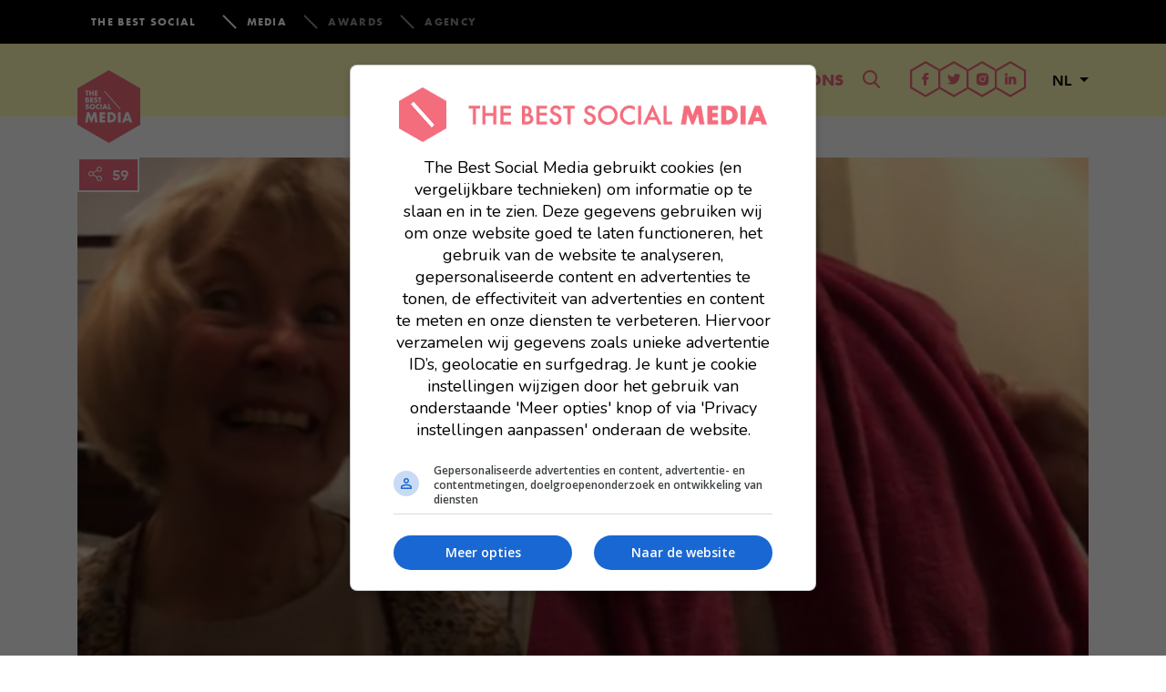

--- FILE ---
content_type: text/html; charset=UTF-8
request_url: https://www.thebestsocial.media/nl/lotte-uitgaan-afterparty-oma/
body_size: 21314
content:

<!doctype html>
<html lang="nl-NL">
  <head>
<meta charset="utf-8">
<meta http-equiv="x-ua-compatible" content="ie=edge">
<meta name="viewport" content="width=device-width, initial-scale=1">
<link rel="icon" type="image/x-icon" href="https://www.thebestsocial.media/nl/wp-content/themes/dbsm/dist/images/media-favicon.png"/>

<!-- Google tag (gtag.js) -->
<script async src="https://www.googletagmanager.com/gtag/js?id=G-EXMWQC5TDM"></script>
<script>
window.dataLayer = window.dataLayer || [];
function gtag(){dataLayer.push(arguments);}
gtag('js', new Date());
gtag('set', 'allow_google_signals', false);
gtag('set', 'allow_ad_personalization_signals', false);
gtag('config', "G-EXMWQC5TDM", (() => {
    if (/com\.google\.android\.googlequicksearchbox/.test(document.referrer)) {
        return {'campaign_source': 'googlediscover'};
    }
    return {};
})());
</script>

<script async src="https://plausible.io/js/pa-gMtwpo2QSW8RZhyIJJFpl.js"></script>
<script>
window.plausible=window.plausible||function(){(plausible.q=plausible.q||[]).push(arguments)},plausible.init=plausible.init||function(i){plausible.o=i||{}};
plausible.init()
</script>

<script>
fetch('/e?' + new URLSearchParams({url: location.href}).toString())
</script>

    <!-- Google Tag Manager -->
    <script>(function(w,d,s,l,i){w[l]=w[l]||[];w[l].push({'gtm.start':
    new Date().getTime(),event:'gtm.js'});var f=d.getElementsByTagName(s)[0],
    j=d.createElement(s),dl=l!='dataLayer'?'&l='+l:'';j.async=true;j.src=
    'https://www.googletagmanager.com/gtm.js?id='+i+dl;f.parentNode.insertBefore(j,f);
    })(window,document,'script','dataLayer',"GTM-K6MG3KN");</script>
    <!-- End Google Tag Manager -->

        <!--<script src=https://cdn.aa.onstuimig.nl/base/adf-tm-base-min.js async></script>-->
    <script async src=https://cdn.aa.onstuimig.nl/mega/mega.js></script>


<meta name='robots' content='index, follow, max-image-preview:large, max-snippet:-1, max-video-preview:-1' />
	<style>img:is([sizes="auto" i], [sizes^="auto," i]) { contain-intrinsic-size: 3000px 1500px }</style>
	
	<!-- This site is optimized with the Yoast SEO plugin v26.4 - https://yoast.com/wordpress/plugins/seo/ -->
	<title>Lotte heeft na het uitgaan de perfecte afterparty bij haar oma</title>
	<meta name="description" content="Lotte heeft zo&#039;n goede band met haar oma dat ze na het uitgaan bij haar gaat logeren. Van die video worden we allemaal meteen vrolijk." />
	<link rel="canonical" href="https://www.thebestsocial.media/nl/lotte-uitgaan-afterparty-oma/" />
	<meta property="og:locale" content="nl_NL" />
	<meta property="og:type" content="article" />
	<meta property="og:title" content="Lotte heeft na het uitgaan de perfecte afterparty bij haar oma" />
	<meta property="og:description" content="Lotte heeft zo&#039;n goede band met haar oma dat ze na het uitgaan bij haar gaat logeren. Van die video worden we allemaal meteen vrolijk." />
	<meta property="og:url" content="https://www.thebestsocial.media/nl/lotte-uitgaan-afterparty-oma/" />
	<meta property="og:site_name" content="The Best Social Media NL" />
	<meta property="article:published_time" content="2023-04-24T12:31:29+00:00" />
	<meta property="og:image" content="https://www.thebestsocial.media/nl/wp-content/uploads/sites/2/2023/04/header-logeren-oma-1.png?exp=1764374400&sig=rMeJFAVH6HIIpN4-ChRIhg" />
	<meta property="og:image:width" content="1200" />
	<meta property="og:image:height" content="630" />
	<meta property="og:image:type" content="image/png" />
	<meta name="author" content="reve" />
	<meta name="twitter:card" content="summary_large_image" />
	<meta name="twitter:title" content="Lotte heeft na het uitgaan de perfecte afterparty bij haar oma" />
	<meta name="twitter:description" content="Lotte heeft zo&#039;n goede band met haar oma dat ze na het uitgaan bij haar gaat logeren. Van die video worden we allemaal meteen vrolijk." />
	<meta name="twitter:image" content="https://www.thebestsocial.media/nl/wp-content/uploads/sites/2/2023/04/header-logeren-oma-1.png?exp=1764374400&sig=rMeJFAVH6HIIpN4-ChRIhg" />
	<meta name="twitter:label1" content="Geschreven door" />
	<meta name="twitter:data1" content="reve" />
	<meta name="twitter:label2" content="Geschatte leestijd" />
	<meta name="twitter:data2" content="3 minuten" />
	<script type="application/ld+json" class="yoast-schema-graph">{"@context":"https://schema.org","@graph":[{"@type":"WebPage","@id":"https://www.thebestsocial.media/nl/lotte-uitgaan-afterparty-oma/","url":"https://www.thebestsocial.media/nl/lotte-uitgaan-afterparty-oma/","name":"Lotte heeft na het uitgaan de perfecte afterparty bij haar oma","isPartOf":{"@id":"https://www.thebestsocial.media/nl/#website"},"primaryImageOfPage":{"@id":"https://www.thebestsocial.media/nl/lotte-uitgaan-afterparty-oma/#primaryimage"},"image":{"@id":"https://www.thebestsocial.media/nl/lotte-uitgaan-afterparty-oma/#primaryimage"},"thumbnailUrl":"https://www.thebestsocial.media/nl/wp-content/uploads/sites/2/2023/04/uitg-logeren-oma-1.png?exp=1764374400&sig=znXy0wlamFZ7jDKDuPWp6w","datePublished":"2023-04-24T12:31:29+00:00","author":{"@id":"https://www.thebestsocial.media/nl/#/schema/person/b7de7dfb7bd683fad201ce118b69e7c0"},"description":"Lotte heeft zo'n goede band met haar oma dat ze na het uitgaan bij haar gaat logeren. Van die video worden we allemaal meteen vrolijk.","breadcrumb":{"@id":"https://www.thebestsocial.media/nl/lotte-uitgaan-afterparty-oma/#breadcrumb"},"inLanguage":"nl-NL","potentialAction":[{"@type":"ReadAction","target":["https://www.thebestsocial.media/nl/lotte-uitgaan-afterparty-oma/"]}]},{"@type":"ImageObject","inLanguage":"nl-NL","@id":"https://www.thebestsocial.media/nl/lotte-uitgaan-afterparty-oma/#primaryimage","url":"https://www.thebestsocial.media/nl/wp-content/uploads/sites/2/2023/04/uitg-logeren-oma-1.png?exp=1764374400&sig=znXy0wlamFZ7jDKDuPWp6w","contentUrl":"https://www.thebestsocial.media/nl/wp-content/uploads/sites/2/2023/04/uitg-logeren-oma-1.png?exp=1764374400&sig=znXy0wlamFZ7jDKDuPWp6w","width":1200,"height":630},{"@type":"BreadcrumbList","@id":"https://www.thebestsocial.media/nl/lotte-uitgaan-afterparty-oma/#breadcrumb","itemListElement":[{"@type":"ListItem","position":1,"name":"Home","item":"https://www.thebestsocial.media/nl/"},{"@type":"ListItem","position":2,"name":"Blogs","item":"https://www.thebestsocial.media/nl/blogs/"},{"@type":"ListItem","position":3,"name":"Lotte heeft na het uitgaan de perfecte afterparty bij haar oma"}]},{"@type":"WebSite","@id":"https://www.thebestsocial.media/nl/#website","url":"https://www.thebestsocial.media/nl/","name":"The Best Social Media NL","description":"Zoeklicht in de Digital Chaos","potentialAction":[{"@type":"SearchAction","target":{"@type":"EntryPoint","urlTemplate":"https://www.thebestsocial.media/nl/?s={search_term_string}"},"query-input":{"@type":"PropertyValueSpecification","valueRequired":true,"valueName":"search_term_string"}}],"inLanguage":"nl-NL"},{"@type":"Person","@id":"https://www.thebestsocial.media/nl/#/schema/person/b7de7dfb7bd683fad201ce118b69e7c0","name":"reve","image":{"@type":"ImageObject","inLanguage":"nl-NL","@id":"https://www.thebestsocial.media/nl/#/schema/person/image/","url":"https://secure.gravatar.com/avatar/707e29eb53ea9873523c7faed183d85341085446125956702c02d3d134deac76?s=96&d=mm&r=g","contentUrl":"https://secure.gravatar.com/avatar/707e29eb53ea9873523c7faed183d85341085446125956702c02d3d134deac76?s=96&d=mm&r=g","caption":"reve"},"description":"Besteedt veel van haar tijd op het hockeyveld. Houdt dus enorm van sporten, maar ook van muziek luisteren en reizen. Kijkt in haar vrije tijd het liefst naar reality-tv of YouTube video's en zingt over het algemeen meer TikTok-sounds mee dan liedjes in de club.","url":"https://www.thebestsocial.media/nl/author/reve/"}]}</script>
	<!-- / Yoast SEO plugin. -->


<link rel='dns-prefetch' href='//pay.blendle.com' />
<link rel="alternate" type="application/rss+xml" title="The Best Social Media NL &raquo; Lotte heeft na het uitgaan de perfecte afterparty bij haar oma reacties feed" href="https://www.thebestsocial.media/nl/lotte-uitgaan-afterparty-oma/feed/" />
<script type="text/javascript">
/* <![CDATA[ */
window._wpemojiSettings = {"baseUrl":"https:\/\/s.w.org\/images\/core\/emoji\/16.0.1\/72x72\/","ext":".png","svgUrl":"https:\/\/s.w.org\/images\/core\/emoji\/16.0.1\/svg\/","svgExt":".svg","source":{"concatemoji":"https:\/\/www.thebestsocial.media\/nl\/wp-includes\/js\/wp-emoji-release.min.js?=1752622776"}};
/*! This file is auto-generated */
!function(s,n){var o,i,e;function c(e){try{var t={supportTests:e,timestamp:(new Date).valueOf()};sessionStorage.setItem(o,JSON.stringify(t))}catch(e){}}function p(e,t,n){e.clearRect(0,0,e.canvas.width,e.canvas.height),e.fillText(t,0,0);var t=new Uint32Array(e.getImageData(0,0,e.canvas.width,e.canvas.height).data),a=(e.clearRect(0,0,e.canvas.width,e.canvas.height),e.fillText(n,0,0),new Uint32Array(e.getImageData(0,0,e.canvas.width,e.canvas.height).data));return t.every(function(e,t){return e===a[t]})}function u(e,t){e.clearRect(0,0,e.canvas.width,e.canvas.height),e.fillText(t,0,0);for(var n=e.getImageData(16,16,1,1),a=0;a<n.data.length;a++)if(0!==n.data[a])return!1;return!0}function f(e,t,n,a){switch(t){case"flag":return n(e,"\ud83c\udff3\ufe0f\u200d\u26a7\ufe0f","\ud83c\udff3\ufe0f\u200b\u26a7\ufe0f")?!1:!n(e,"\ud83c\udde8\ud83c\uddf6","\ud83c\udde8\u200b\ud83c\uddf6")&&!n(e,"\ud83c\udff4\udb40\udc67\udb40\udc62\udb40\udc65\udb40\udc6e\udb40\udc67\udb40\udc7f","\ud83c\udff4\u200b\udb40\udc67\u200b\udb40\udc62\u200b\udb40\udc65\u200b\udb40\udc6e\u200b\udb40\udc67\u200b\udb40\udc7f");case"emoji":return!a(e,"\ud83e\udedf")}return!1}function g(e,t,n,a){var r="undefined"!=typeof WorkerGlobalScope&&self instanceof WorkerGlobalScope?new OffscreenCanvas(300,150):s.createElement("canvas"),o=r.getContext("2d",{willReadFrequently:!0}),i=(o.textBaseline="top",o.font="600 32px Arial",{});return e.forEach(function(e){i[e]=t(o,e,n,a)}),i}function t(e){var t=s.createElement("script");t.src=e,t.defer=!0,s.head.appendChild(t)}"undefined"!=typeof Promise&&(o="wpEmojiSettingsSupports",i=["flag","emoji"],n.supports={everything:!0,everythingExceptFlag:!0},e=new Promise(function(e){s.addEventListener("DOMContentLoaded",e,{once:!0})}),new Promise(function(t){var n=function(){try{var e=JSON.parse(sessionStorage.getItem(o));if("object"==typeof e&&"number"==typeof e.timestamp&&(new Date).valueOf()<e.timestamp+604800&&"object"==typeof e.supportTests)return e.supportTests}catch(e){}return null}();if(!n){if("undefined"!=typeof Worker&&"undefined"!=typeof OffscreenCanvas&&"undefined"!=typeof URL&&URL.createObjectURL&&"undefined"!=typeof Blob)try{var e="postMessage("+g.toString()+"("+[JSON.stringify(i),f.toString(),p.toString(),u.toString()].join(",")+"));",a=new Blob([e],{type:"text/javascript"}),r=new Worker(URL.createObjectURL(a),{name:"wpTestEmojiSupports"});return void(r.onmessage=function(e){c(n=e.data),r.terminate(),t(n)})}catch(e){}c(n=g(i,f,p,u))}t(n)}).then(function(e){for(var t in e)n.supports[t]=e[t],n.supports.everything=n.supports.everything&&n.supports[t],"flag"!==t&&(n.supports.everythingExceptFlag=n.supports.everythingExceptFlag&&n.supports[t]);n.supports.everythingExceptFlag=n.supports.everythingExceptFlag&&!n.supports.flag,n.DOMReady=!1,n.readyCallback=function(){n.DOMReady=!0}}).then(function(){return e}).then(function(){var e;n.supports.everything||(n.readyCallback(),(e=n.source||{}).concatemoji?t(e.concatemoji):e.wpemoji&&e.twemoji&&(t(e.twemoji),t(e.wpemoji)))}))}((window,document),window._wpemojiSettings);
/* ]]> */
</script>
<style id='wp-emoji-styles-inline-css' type='text/css'>

	img.wp-smiley, img.emoji {
		display: inline !important;
		border: none !important;
		box-shadow: none !important;
		height: 1em !important;
		width: 1em !important;
		margin: 0 0.07em !important;
		vertical-align: -0.1em !important;
		background: none !important;
		padding: 0 !important;
	}
</style>
<link rel='stylesheet' id='wp-block-library-css' href='https://www.thebestsocial.media/nl/wp-includes/css/dist/block-library/style.min.css?=1752622776' type='text/css' media='all' />
<style id='classic-theme-styles-inline-css' type='text/css'>
/*! This file is auto-generated */
.wp-block-button__link{color:#fff;background-color:#32373c;border-radius:9999px;box-shadow:none;text-decoration:none;padding:calc(.667em + 2px) calc(1.333em + 2px);font-size:1.125em}.wp-block-file__button{background:#32373c;color:#fff;text-decoration:none}
</style>
<style id='global-styles-inline-css' type='text/css'>
:root{--wp--preset--aspect-ratio--square: 1;--wp--preset--aspect-ratio--4-3: 4/3;--wp--preset--aspect-ratio--3-4: 3/4;--wp--preset--aspect-ratio--3-2: 3/2;--wp--preset--aspect-ratio--2-3: 2/3;--wp--preset--aspect-ratio--16-9: 16/9;--wp--preset--aspect-ratio--9-16: 9/16;--wp--preset--color--black: #000000;--wp--preset--color--cyan-bluish-gray: #abb8c3;--wp--preset--color--white: #ffffff;--wp--preset--color--pale-pink: #f78da7;--wp--preset--color--vivid-red: #cf2e2e;--wp--preset--color--luminous-vivid-orange: #ff6900;--wp--preset--color--luminous-vivid-amber: #fcb900;--wp--preset--color--light-green-cyan: #7bdcb5;--wp--preset--color--vivid-green-cyan: #00d084;--wp--preset--color--pale-cyan-blue: #8ed1fc;--wp--preset--color--vivid-cyan-blue: #0693e3;--wp--preset--color--vivid-purple: #9b51e0;--wp--preset--gradient--vivid-cyan-blue-to-vivid-purple: linear-gradient(135deg,rgba(6,147,227,1) 0%,rgb(155,81,224) 100%);--wp--preset--gradient--light-green-cyan-to-vivid-green-cyan: linear-gradient(135deg,rgb(122,220,180) 0%,rgb(0,208,130) 100%);--wp--preset--gradient--luminous-vivid-amber-to-luminous-vivid-orange: linear-gradient(135deg,rgba(252,185,0,1) 0%,rgba(255,105,0,1) 100%);--wp--preset--gradient--luminous-vivid-orange-to-vivid-red: linear-gradient(135deg,rgba(255,105,0,1) 0%,rgb(207,46,46) 100%);--wp--preset--gradient--very-light-gray-to-cyan-bluish-gray: linear-gradient(135deg,rgb(238,238,238) 0%,rgb(169,184,195) 100%);--wp--preset--gradient--cool-to-warm-spectrum: linear-gradient(135deg,rgb(74,234,220) 0%,rgb(151,120,209) 20%,rgb(207,42,186) 40%,rgb(238,44,130) 60%,rgb(251,105,98) 80%,rgb(254,248,76) 100%);--wp--preset--gradient--blush-light-purple: linear-gradient(135deg,rgb(255,206,236) 0%,rgb(152,150,240) 100%);--wp--preset--gradient--blush-bordeaux: linear-gradient(135deg,rgb(254,205,165) 0%,rgb(254,45,45) 50%,rgb(107,0,62) 100%);--wp--preset--gradient--luminous-dusk: linear-gradient(135deg,rgb(255,203,112) 0%,rgb(199,81,192) 50%,rgb(65,88,208) 100%);--wp--preset--gradient--pale-ocean: linear-gradient(135deg,rgb(255,245,203) 0%,rgb(182,227,212) 50%,rgb(51,167,181) 100%);--wp--preset--gradient--electric-grass: linear-gradient(135deg,rgb(202,248,128) 0%,rgb(113,206,126) 100%);--wp--preset--gradient--midnight: linear-gradient(135deg,rgb(2,3,129) 0%,rgb(40,116,252) 100%);--wp--preset--font-size--small: 13px;--wp--preset--font-size--medium: 20px;--wp--preset--font-size--large: 36px;--wp--preset--font-size--x-large: 42px;--wp--preset--spacing--20: 0.44rem;--wp--preset--spacing--30: 0.67rem;--wp--preset--spacing--40: 1rem;--wp--preset--spacing--50: 1.5rem;--wp--preset--spacing--60: 2.25rem;--wp--preset--spacing--70: 3.38rem;--wp--preset--spacing--80: 5.06rem;--wp--preset--shadow--natural: 6px 6px 9px rgba(0, 0, 0, 0.2);--wp--preset--shadow--deep: 12px 12px 50px rgba(0, 0, 0, 0.4);--wp--preset--shadow--sharp: 6px 6px 0px rgba(0, 0, 0, 0.2);--wp--preset--shadow--outlined: 6px 6px 0px -3px rgba(255, 255, 255, 1), 6px 6px rgba(0, 0, 0, 1);--wp--preset--shadow--crisp: 6px 6px 0px rgba(0, 0, 0, 1);}:where(.is-layout-flex){gap: 0.5em;}:where(.is-layout-grid){gap: 0.5em;}body .is-layout-flex{display: flex;}.is-layout-flex{flex-wrap: wrap;align-items: center;}.is-layout-flex > :is(*, div){margin: 0;}body .is-layout-grid{display: grid;}.is-layout-grid > :is(*, div){margin: 0;}:where(.wp-block-columns.is-layout-flex){gap: 2em;}:where(.wp-block-columns.is-layout-grid){gap: 2em;}:where(.wp-block-post-template.is-layout-flex){gap: 1.25em;}:where(.wp-block-post-template.is-layout-grid){gap: 1.25em;}.has-black-color{color: var(--wp--preset--color--black) !important;}.has-cyan-bluish-gray-color{color: var(--wp--preset--color--cyan-bluish-gray) !important;}.has-white-color{color: var(--wp--preset--color--white) !important;}.has-pale-pink-color{color: var(--wp--preset--color--pale-pink) !important;}.has-vivid-red-color{color: var(--wp--preset--color--vivid-red) !important;}.has-luminous-vivid-orange-color{color: var(--wp--preset--color--luminous-vivid-orange) !important;}.has-luminous-vivid-amber-color{color: var(--wp--preset--color--luminous-vivid-amber) !important;}.has-light-green-cyan-color{color: var(--wp--preset--color--light-green-cyan) !important;}.has-vivid-green-cyan-color{color: var(--wp--preset--color--vivid-green-cyan) !important;}.has-pale-cyan-blue-color{color: var(--wp--preset--color--pale-cyan-blue) !important;}.has-vivid-cyan-blue-color{color: var(--wp--preset--color--vivid-cyan-blue) !important;}.has-vivid-purple-color{color: var(--wp--preset--color--vivid-purple) !important;}.has-black-background-color{background-color: var(--wp--preset--color--black) !important;}.has-cyan-bluish-gray-background-color{background-color: var(--wp--preset--color--cyan-bluish-gray) !important;}.has-white-background-color{background-color: var(--wp--preset--color--white) !important;}.has-pale-pink-background-color{background-color: var(--wp--preset--color--pale-pink) !important;}.has-vivid-red-background-color{background-color: var(--wp--preset--color--vivid-red) !important;}.has-luminous-vivid-orange-background-color{background-color: var(--wp--preset--color--luminous-vivid-orange) !important;}.has-luminous-vivid-amber-background-color{background-color: var(--wp--preset--color--luminous-vivid-amber) !important;}.has-light-green-cyan-background-color{background-color: var(--wp--preset--color--light-green-cyan) !important;}.has-vivid-green-cyan-background-color{background-color: var(--wp--preset--color--vivid-green-cyan) !important;}.has-pale-cyan-blue-background-color{background-color: var(--wp--preset--color--pale-cyan-blue) !important;}.has-vivid-cyan-blue-background-color{background-color: var(--wp--preset--color--vivid-cyan-blue) !important;}.has-vivid-purple-background-color{background-color: var(--wp--preset--color--vivid-purple) !important;}.has-black-border-color{border-color: var(--wp--preset--color--black) !important;}.has-cyan-bluish-gray-border-color{border-color: var(--wp--preset--color--cyan-bluish-gray) !important;}.has-white-border-color{border-color: var(--wp--preset--color--white) !important;}.has-pale-pink-border-color{border-color: var(--wp--preset--color--pale-pink) !important;}.has-vivid-red-border-color{border-color: var(--wp--preset--color--vivid-red) !important;}.has-luminous-vivid-orange-border-color{border-color: var(--wp--preset--color--luminous-vivid-orange) !important;}.has-luminous-vivid-amber-border-color{border-color: var(--wp--preset--color--luminous-vivid-amber) !important;}.has-light-green-cyan-border-color{border-color: var(--wp--preset--color--light-green-cyan) !important;}.has-vivid-green-cyan-border-color{border-color: var(--wp--preset--color--vivid-green-cyan) !important;}.has-pale-cyan-blue-border-color{border-color: var(--wp--preset--color--pale-cyan-blue) !important;}.has-vivid-cyan-blue-border-color{border-color: var(--wp--preset--color--vivid-cyan-blue) !important;}.has-vivid-purple-border-color{border-color: var(--wp--preset--color--vivid-purple) !important;}.has-vivid-cyan-blue-to-vivid-purple-gradient-background{background: var(--wp--preset--gradient--vivid-cyan-blue-to-vivid-purple) !important;}.has-light-green-cyan-to-vivid-green-cyan-gradient-background{background: var(--wp--preset--gradient--light-green-cyan-to-vivid-green-cyan) !important;}.has-luminous-vivid-amber-to-luminous-vivid-orange-gradient-background{background: var(--wp--preset--gradient--luminous-vivid-amber-to-luminous-vivid-orange) !important;}.has-luminous-vivid-orange-to-vivid-red-gradient-background{background: var(--wp--preset--gradient--luminous-vivid-orange-to-vivid-red) !important;}.has-very-light-gray-to-cyan-bluish-gray-gradient-background{background: var(--wp--preset--gradient--very-light-gray-to-cyan-bluish-gray) !important;}.has-cool-to-warm-spectrum-gradient-background{background: var(--wp--preset--gradient--cool-to-warm-spectrum) !important;}.has-blush-light-purple-gradient-background{background: var(--wp--preset--gradient--blush-light-purple) !important;}.has-blush-bordeaux-gradient-background{background: var(--wp--preset--gradient--blush-bordeaux) !important;}.has-luminous-dusk-gradient-background{background: var(--wp--preset--gradient--luminous-dusk) !important;}.has-pale-ocean-gradient-background{background: var(--wp--preset--gradient--pale-ocean) !important;}.has-electric-grass-gradient-background{background: var(--wp--preset--gradient--electric-grass) !important;}.has-midnight-gradient-background{background: var(--wp--preset--gradient--midnight) !important;}.has-small-font-size{font-size: var(--wp--preset--font-size--small) !important;}.has-medium-font-size{font-size: var(--wp--preset--font-size--medium) !important;}.has-large-font-size{font-size: var(--wp--preset--font-size--large) !important;}.has-x-large-font-size{font-size: var(--wp--preset--font-size--x-large) !important;}
:where(.wp-block-post-template.is-layout-flex){gap: 1.25em;}:where(.wp-block-post-template.is-layout-grid){gap: 1.25em;}
:where(.wp-block-columns.is-layout-flex){gap: 2em;}:where(.wp-block-columns.is-layout-grid){gap: 2em;}
:root :where(.wp-block-pullquote){font-size: 1.5em;line-height: 1.6;}
</style>
<link rel='stylesheet' id='subscribe-forms-css-css' href='https://www.thebestsocial.media/nl/wp-content/plugins/easy-social-share-buttons3/assets/modules/subscribe-forms.min.css?=1663745983' type='text/css' media='all' />
<link rel='stylesheet' id='click2tweet-css-css' href='https://www.thebestsocial.media/nl/wp-content/plugins/easy-social-share-buttons3/assets/modules/click-to-tweet.min.css?=1663745983' type='text/css' media='all' />
<link rel='stylesheet' id='sage/css-css' href='https://www.thebestsocial.media/nl/wp-content/themes/dbsm/dist/styles/main-389725541a.css?=1733479425' type='text/css' media='all' />
<link rel='stylesheet' id='dbsm-extra-css' href='https://www.thebestsocial.media/nl/wp-content/themes/dbsm/extra.css?=1594367054' type='text/css' media='all' />
<link rel='stylesheet' id='essb_cache_static-c8c8766d9581c2a3de8eef7c0ab2696b-css' href='https://www.thebestsocial.media/nl/wp-content/uploads/sites/2/essb_cache_static/c8c8766d9581c2a3de8eef7c0ab2696b.css?=1699416010' type='text/css' media='all' />
<script type="text/javascript" src="https://www.thebestsocial.media/nl/wp-includes/js/jquery/jquery.min.js?=1699416009" id="jquery-core-js"></script>
<script type="text/javascript" src="https://www.thebestsocial.media/nl/wp-includes/js/jquery/jquery-migrate.min.js?=1691550006" id="jquery-migrate-js"></script>
<link rel="https://api.w.org/" href="https://www.thebestsocial.media/nl/wp-json/" /><link rel="alternate" title="JSON" type="application/json" href="https://www.thebestsocial.media/nl/wp-json/wp/v2/posts/250500" /><link rel="EditURI" type="application/rsd+xml" title="RSD" href="https://www.thebestsocial.media/nl/xmlrpc.php?rsd" />
<meta name="generator" content="WordPress 6.8.3" />
<link rel='shortlink' href='https://www.thebestsocial.media/nl/?p=250500' />
<link rel="alternate" title="oEmbed (JSON)" type="application/json+oembed" href="https://www.thebestsocial.media/nl/wp-json/oembed/1.0/embed?url=https%3A%2F%2Fwww.thebestsocial.media%2Fnl%2Flotte-uitgaan-afterparty-oma%2F" />
<link rel="alternate" title="oEmbed (XML)" type="text/xml+oembed" href="https://www.thebestsocial.media/nl/wp-json/oembed/1.0/embed?url=https%3A%2F%2Fwww.thebestsocial.media%2Fnl%2Flotte-uitgaan-afterparty-oma%2F&#038;format=xml" />
			<meta property="fb:pages" content="123258531203423" />
			
<script type="text/javascript">var essb_settings = {"ajax_url":"https:\/\/www.thebestsocial.media\/nl\/wp-admin\/admin-ajax.php","essb3_nonce":"99caa0ac2f","essb3_plugin_url":"https:\/\/www.thebestsocial.media\/nl\/wp-content\/plugins\/easy-social-share-buttons3","essb3_stats":false,"essb3_ga":true,"essb3_ga_ntg":false,"essb3_ga_mode":"extended","blog_url":"https:\/\/www.thebestsocial.media\/nl\/","post_id":"250500"};var essb_buttons_exist = !!document.getElementsByClassName("essb_links"); if(essb_buttons_exist == true) { document.addEventListener("DOMContentLoaded", function(event) { var ESSB_CACHE_URL = "https://www.thebestsocial.media/nl/lotte-uitgaan-afterparty-oma/"; if(ESSB_CACHE_URL.indexOf("?") > -1) { ESSB_CACHE_URL += "&essb_counter_cache=rebuild"; } else { ESSB_CACHE_URL += "?essb_counter_cache=rebuild"; }; var xhr = new XMLHttpRequest(); xhr.open("GET",ESSB_CACHE_URL,true); xhr.send(); });}</script><link rel="amphtml" href="https://www.thebestsocial.media/nl/lotte-uitgaan-afterparty-oma/amp/">
<style>
.grecaptcha-badge {
display: none !important;
}
</style>

    

</head>
  <body class="wp-singular post-template-default single single-post postid-250500 single-format-standard wp-theme-dbsm lotte-uitgaan-afterparty-oma essb-8.6.2">
            <script>
            window.fbAsyncInit = function() {
                FB.init({
                    appId      : '1752996298342346',
                    xfbml      : true,
                    version    : 'v2.10'
                });
                FB.AppEvents.logPageView();
            };

            (function(d, s, id){
                var js, fjs = d.getElementsByTagName(s)[0];
                if (d.getElementById(id)) {return;}
                js = d.createElement(s); js.id = id;
                js.src = "//connect.facebook.net/nl_NL/sdk.js";
                fjs.parentNode.insertBefore(js, fjs);
            }(document, 'script', 'facebook-jssdk'));
        </script>
        <!--[if IE]>
      <div class="alert alert-warning">
        You are using an <strong>outdated</strong> browser. Please <a href="http://browsehappy.com/">upgrade your browser</a> to improve your experience.      </div>
    <![endif]-->
    <svg style="position: absolute; width: 0; height: 0; overflow: hidden;" version="1.1" xmlns="http://www.w3.org/2000/svg" xmlns:xlink="http://www.w3.org/1999/xlink">
	<defs>
		<symbol id="logo-en" viewBox="0 0 28 32">
			<title>logo-en</title>
			<path fill="#f26d7d" style="fill: var(--color1, #f26d7d)" d="M13.818 31.94l-13.809-7.978v-15.94l13.809-7.978 13.818 7.978v15.948l-13.818 7.97zM1.302 23.219l12.515 7.228 12.515-7.228v-14.456l-12.515-7.228-12.515 7.228v14.456z"></path>
			<path fill="#f26d7d" style="fill: var(--color1, #f26d7d)" d="M6.883 10.626h-0.431v1.604h-0.5v-1.604h-0.431v-0.44h1.363v0.44z"></path>
			<path fill="#f26d7d" style="fill: var(--color1, #f26d7d)" d="M8.91 10.187v2.044h-0.5v-0.319h-0.845v0.319h-0.492v-2.044h0.5v0.664h0.845v-0.664c0 0 0.492 0 0.492 0zM8.418 11.291h-0.845v0.19h0.845v-0.19z"></path>
			<path fill="#f26d7d" style="fill: var(--color1, #f26d7d)" d="M9.574 10.626v0.587h0.716v0.44h-0.716v0.138h0.716v0.44h-1.216v-2.044h1.216v0.44h-0.716z"></path>
			<path fill="#f26d7d" style="fill: var(--color1, #f26d7d)" d="M12.886 11.575c0 0.362-0.336 0.656-0.681 0.656h-0.845v-2.044h0.845c0.345 0 0.621 0.259 0.621 0.587 0 0.138-0.052 0.259-0.129 0.362 0.112 0.112 0.19 0.267 0.19 0.44zM11.851 10.946h0.293c0.086 0 0.164-0.086 0.164-0.172s-0.069-0.172-0.164-0.172h-0.293v0.345zM12.326 11.575c0-0.112-0.078-0.216-0.181-0.216h-0.293v0.44h0.293c0.104-0.009 0.181-0.121 0.181-0.224z"></path>
			<path fill="#f26d7d" style="fill: var(--color1, #f26d7d)" d="M13.611 10.626v0.587h0.716v0.44h-0.716v0.138h0.716v0.44h-1.216v-2.044h1.216v0.44h-0.716z"></path>
			<path fill="#f26d7d" style="fill: var(--color1, #f26d7d)" d="M14.491 11.592l0.509-0.155c0 0 0 0.328 0.285 0.328 0.147 0 0.224-0.069 0.224-0.19 0-0.259-0.957-0.104-0.957-0.802 0-0.526 0.543-0.621 0.733-0.621 0.638 0 0.75 0.604 0.75 0.604l-0.457 0.138c0 0 0.017-0.276-0.285-0.276-0.224 0-0.224 0.121-0.224 0.155 0 0.224 0.983 0.121 0.983 0.802 0 0.362-0.328 0.681-0.759 0.681-0.69 0-0.802-0.664-0.802-0.664z"></path>
			<path fill="#f26d7d" style="fill: var(--color1, #f26d7d)" d="M17.57 10.626h-0.431v1.604h-0.5v-1.604h-0.431v-0.44h1.363v0.44z"></path>
			<path fill="#f26d7d" style="fill: var(--color1, #f26d7d)" d="M20.709 11.204c0 0.587-0.474 1.061-1.061 1.061s-1.061-0.474-1.061-1.061 0.474-1.061 1.061-1.061c0.595 0.009 1.061 0.483 1.061 1.061zM20.218 11.204c0-0.31-0.25-0.561-0.561-0.561s-0.561 0.25-0.561 0.561c0 0.31 0.25 0.561 0.561 0.561 0.311 0.009 0.561-0.25 0.561-0.561z"></path>
			<path fill="#f26d7d" style="fill: var(--color1, #f26d7d)" d="M21.374 10.626v0.587h0.716v0.44h-0.716v0.578h-0.5v-2.044h1.216v0.44c0 0-0.716 0-0.716 0z"></path>
			<path fill="#f26d7d" style="fill: var(--color1, #f26d7d)" d="M4.546 15.931l0.923-0.276c0 0 0 0.595 0.518 0.595 0.259 0 0.414-0.129 0.414-0.336 0-0.474-1.742-0.181-1.742-1.458 0-0.949 0.975-1.13 1.32-1.13 1.156 0 1.354 1.095 1.354 1.095l-0.837 0.25c0 0 0.035-0.5-0.518-0.5-0.414 0-0.414 0.216-0.414 0.276 0 0.405 1.785 0.224 1.785 1.458 0 0.647-0.595 1.225-1.371 1.225-1.233 0.009-1.432-1.199-1.432-1.199z"></path>
			<path fill="#f26d7d" style="fill: var(--color1, #f26d7d)" d="M11.61 15.241c0 1.061-0.854 1.915-1.915 1.915s-1.915-0.863-1.915-1.915c0-1.061 0.854-1.915 1.915-1.915s1.915 0.854 1.915 1.915zM10.713 15.241c0-0.561-0.457-1.018-1.018-1.018s-1.018 0.457-1.018 1.018 0.457 1.018 1.018 1.018c0.561 0 1.018-0.457 1.018-1.018z"></path>
			<path fill="#f26d7d" style="fill: var(--color1, #f26d7d)" d="M14.551 17.052c-0.19 0.060-0.388 0.104-0.604 0.104-1.061 0-1.915-0.863-1.915-1.915 0-1.061 0.854-1.915 1.915-1.915 0.216 0 0.414 0.034 0.604 0.095v1.001c-0.172-0.129-0.38-0.198-0.604-0.198-0.561 0-1.018 0.457-1.018 1.018s0.457 1.018 1.018 1.018c0.224 0 0.44-0.078 0.604-0.207v1.001z"></path>
			<path fill="#f26d7d" style="fill: var(--color1, #f26d7d)" d="M14.974 17.087v-3.7h0.897v3.7h-0.897z"></path>
			<path fill="#f26d7d" style="fill: var(--color1, #f26d7d)" d="M19.416 17.087l-0.319-0.776-0.742 0.776-0.742-0.776-0.319 0.776h-0.992l1.561-3.692v-0.009h0.992v0.009l1.561 3.692h-1.001zM18.795 15.577l-0.44-1.061-0.44 1.061 0.44 0.457 0.44-0.457z"></path>
			<path fill="#f26d7d" style="fill: var(--color1, #f26d7d)" d="M21.736 16.293h1.294v0.794h-2.191v-3.7h0.897v2.907z"></path>
			<path fill="#f26d7d" style="fill: var(--color1, #f26d7d)" d="M9.773 18.389v3.7h-0.897v-2.268l-1.242 1.225-1.242-1.225v2.268h-0.897v-3.7h0.897l1.242 1.346 1.242-1.346h0.897z"></path>
			<path fill="#f26d7d" style="fill: var(--color1, #f26d7d)" d="M11.092 19.183v1.070h1.294v0.794h-1.294v0.25h1.294v0.794h-2.191v-3.7h2.191v0.794h-1.294z"></path>
			<path fill="#f26d7d" style="fill: var(--color1, #f26d7d)" d="M16.19 20.244c0 1.018-0.828 1.846-1.846 1.846h-1.527v-3.7h1.527c1.018 0 1.846 0.828 1.846 1.854zM15.267 20.244c0-0.509-0.414-0.932-0.932-0.932h-0.621v1.863h0.63c0.509-0.009 0.923-0.423 0.923-0.932z"></path>
			<path fill="#f26d7d" style="fill: var(--color1, #f26d7d)" d="M16.612 22.090v-3.7h0.897v3.7h-0.897z"></path>
			<path fill="#f26d7d" style="fill: var(--color1, #f26d7d)" d="M21.054 22.090l-0.319-0.776-0.742 0.776-0.742-0.776-0.319 0.776h-0.992l1.561-3.692v-0.009h0.992v0.009l1.561 3.692h-1.001zM20.433 20.58l-0.44-1.061-0.44 1.061 0.44 0.457 0.44-0.457z"></path>
		</symbol>
		<symbol id="logo" viewBox="0 0 28 32">
			<title>logo</title>
			<path fill="#f26d7d" style="fill: var(--color1, #f26d7d)" d="M13.845 32l-13.845-8.004v-16l13.845-7.996 13.845 7.996v16l-13.845 8.004zM1.298 23.252l12.547 7.252 12.547-7.252v-14.503l-12.547-7.252-12.547 7.252v14.503z"></path>
			<path fill="#f26d7d" style="fill: var(--color1, #f26d7d)" d="M5.971 11.604c0 1.004-0.813 1.817-1.817 1.817h-1.497v-3.634h1.497c1.004 0 1.817 0.813 1.817 1.817zM5.071 11.604c0-0.502-0.407-0.917-0.917-0.917h-0.614v1.826h0.614c0.502 0 0.917-0.407 0.917-0.909z"></path>
			<path fill="#f26d7d" style="fill: var(--color1, #f26d7d)" d="M7.321 10.566v1.047h1.272v0.779h-1.272v0.251h1.272v0.779h-2.155v-3.634h2.155v0.779h-1.272z"></path>
			<path fill="#f26d7d" style="fill: var(--color1, #f26d7d)" d="M13.439 12.253c0 0.64-0.606 1.168-1.211 1.168h-1.506v-3.634h1.506c0.606 0 1.108 0.459 1.108 1.038 0 0.242-0.087 0.459-0.234 0.64 0.199 0.199 0.337 0.476 0.337 0.787zM11.604 11.137h0.519c0.156 0 0.286-0.156 0.286-0.312s-0.13-0.312-0.286-0.312h-0.519v0.623zM12.452 12.253c0-0.19-0.147-0.389-0.329-0.389h-0.519v0.779h0.519c0.182 0 0.329-0.208 0.329-0.389z"></path>
			<path fill="#f26d7d" style="fill: var(--color1, #f26d7d)" d="M14.789 10.566v1.047h1.272v0.779h-1.272v0.251h1.272v0.779h-2.155v-3.634h2.155v0.779h-1.272z"></path>
			<path fill="#f26d7d" style="fill: var(--color1, #f26d7d)" d="M16.528 12.288l0.909-0.268c0 0 0 0.58 0.511 0.58 0.251 0 0.407-0.121 0.407-0.329 0-0.459-1.705-0.182-1.705-1.428 0-0.926 0.961-1.108 1.298-1.108 1.134 0 1.333 1.073 1.333 1.073l-0.822 0.251c0 0 0.035-0.493-0.511-0.493-0.407 0-0.407 0.208-0.407 0.277 0 0.398 1.757 0.216 1.757 1.428 0 0.64-0.58 1.203-1.341 1.203-1.229 0-1.428-1.185-1.428-1.185z"></path>
			<path fill="#f26d7d" style="fill: var(--color1, #f26d7d)" d="M22.178 10.566h-0.77v2.856h-0.883v-2.856h-0.77v-0.779h2.423v0.779z"></path>
			<path fill="#f26d7d" style="fill: var(--color1, #f26d7d)" d="M23.572 10.566v1.047h1.272v0.779h-1.272v0.251h1.272v0.779h-2.155v-3.634h2.155v0.779h-1.272z"></path>
			<path fill="#f26d7d" style="fill: var(--color1, #f26d7d)" d="M4.543 17.307l0.909-0.268c0 0 0 0.58 0.511 0.58 0.251 0 0.407-0.121 0.407-0.329 0-0.459-1.705-0.182-1.705-1.428 0-0.926 0.961-1.108 1.298-1.108 1.134 0 1.333 1.073 1.333 1.073l-0.822 0.251c0 0 0.035-0.493-0.511-0.493-0.407 0-0.407 0.208-0.407 0.277 0 0.398 1.757 0.216 1.757 1.428 0 0.64-0.58 1.203-1.341 1.203-1.229 0-1.428-1.186-1.428-1.186z"></path>
			<path fill="#f26d7d" style="fill: var(--color1, #f26d7d)" d="M11.535 16.623c0 1.038-0.839 1.886-1.886 1.886-1.038 0-1.878-0.848-1.878-1.886s0.839-1.878 1.878-1.878c1.047-0.009 1.886 0.839 1.886 1.878zM10.652 16.623c0-0.554-0.45-0.995-1.004-0.995s-0.995 0.45-0.995 0.995c0 0.554 0.45 1.004 0.995 1.004 0.554-0.009 1.004-0.459 1.004-1.004z"></path>
			<path fill="#f26d7d" style="fill: var(--color1, #f26d7d)" d="M14.373 18.406c-0.19 0.061-0.381 0.095-0.597 0.095-1.038 0-1.878-0.848-1.878-1.886s0.839-1.878 1.878-1.878c0.216 0 0.407 0.035 0.597 0.095v0.986c-0.164-0.121-0.372-0.199-0.597-0.199-0.554 0-0.995 0.45-0.995 0.995 0 0.554 0.45 1.004 0.995 1.004 0.225 0 0.433-0.078 0.597-0.199v0.986z"></path>
			<path fill="#f26d7d" style="fill: var(--color1, #f26d7d)" d="M15.048 18.44v-3.634h0.883v3.634h-0.883z"></path>
			<path fill="#f26d7d" style="fill: var(--color1, #f26d7d)" d="M19.358 18.44l-0.32-0.762-0.727 0.762-0.727-0.762-0.32 0.762h-0.978l1.532-3.626v-0.009h0.978v0.009l1.532 3.626h-0.969zM18.743 16.952l-0.433-1.038-0.433 1.038 0.433 0.45 0.433-0.45z"></path>
			<path fill="#f26d7d" style="fill: var(--color1, #f26d7d)" d="M21.581 17.661h1.272v0.779h-2.155v-3.634h0.883v2.856z"></path>
			<path fill="#f26d7d" style="fill: var(--color1, #f26d7d)" d="M9.873 19.825v3.634h-0.883v-2.224l-1.22 1.203-1.22-1.203v2.224h-0.883v-3.634h0.883l1.22 1.315 1.22-1.315h0.883z"></path>
			<path fill="#f26d7d" style="fill: var(--color1, #f26d7d)" d="M11.327 20.604v1.047h1.272v0.779h-1.272v0.251h1.272v0.779h-2.155v-3.634h2.155v0.779h-1.272z"></path>
			<path fill="#f26d7d" style="fill: var(--color1, #f26d7d)" d="M16.493 21.642c0 1.004-0.813 1.817-1.817 1.817h-1.497v-3.634h1.497c0.995 0 1.817 0.813 1.817 1.817zM15.585 21.642c0-0.502-0.407-0.917-0.917-0.917h-0.614v1.826h0.614c0.511 0 0.917-0.407 0.917-0.909z"></path>
			<path fill="#f26d7d" style="fill: var(--color1, #f26d7d)" d="M16.857 23.459v-3.634h0.883v3.634h-0.883z"></path>
			<path fill="#f26d7d" style="fill: var(--color1, #f26d7d)" d="M21.27 23.459l-0.32-0.762-0.727 0.762-0.727-0.762-0.32 0.762h-0.978l1.532-3.626v-0.009h0.978v0.009l1.532 3.626h-0.969zM20.655 21.971l-0.433-1.038-0.433 1.038 0.433 0.45 0.433-0.45z"></path>
		</symbol>
		<symbol id="logo_de" viewBox="0 0 28 32">
			<title>logo_de</title>
			<path fill="#f26d7d" style="fill: var(--color1, #f26d7d)" d="M13.845 32l-13.845-8.004v-16l13.845-7.996 13.845 7.996v16l-13.845 8.004zM1.298 23.252l12.547 7.252 12.547-7.252v-14.503l-12.547-7.252-12.547 7.252v14.503z"></path>
			<path fill="#f26d7d" style="fill: var(--color1, #f26d7d)" d="M4.543 16.441l0.909-0.268c0 0 0 0.58 0.511 0.58 0.251 0 0.407-0.121 0.407-0.329 0-0.459-1.705-0.182-1.705-1.428 0-0.926 0.961-1.108 1.298-1.108 1.134 0 1.333 1.073 1.333 1.073l-0.822 0.251c0 0 0.035-0.493-0.511-0.493-0.407 0-0.407 0.208-0.407 0.277 0 0.398 1.757 0.216 1.757 1.428 0 0.64-0.58 1.203-1.341 1.203-1.229 0-1.428-1.186-1.428-1.186z"></path>
			<path fill="#f26d7d" style="fill: var(--color1, #f26d7d)" d="M11.535 15.758c0 1.038-0.839 1.886-1.886 1.886-1.038 0-1.878-0.848-1.878-1.886s0.839-1.878 1.878-1.878c1.047-0.009 1.886 0.839 1.886 1.878zM10.652 15.758c0-0.554-0.45-0.995-1.004-0.995s-0.995 0.45-0.995 0.995c0 0.554 0.45 1.004 0.995 1.004 0.554-0.009 1.004-0.459 1.004-1.004z"></path>
			<path fill="#f26d7d" style="fill: var(--color1, #f26d7d)" d="M14.373 17.54c-0.19 0.061-0.381 0.095-0.597 0.095-1.038 0-1.878-0.848-1.878-1.886s0.839-1.878 1.878-1.878c0.216 0 0.407 0.035 0.597 0.095v0.986c-0.164-0.121-0.372-0.199-0.597-0.199-0.554 0-0.995 0.45-0.995 0.995 0 0.554 0.45 1.004 0.995 1.004 0.225 0 0.433-0.078 0.597-0.199v0.986z"></path>
			<path fill="#f26d7d" style="fill: var(--color1, #f26d7d)" d="M15.048 17.575v-3.634h0.883v3.634h-0.883z"></path>
			<path fill="#f26d7d" style="fill: var(--color1, #f26d7d)" d="M19.358 17.575l-0.32-0.762-0.727 0.762-0.727-0.762-0.32 0.762h-0.978l1.532-3.626v-0.009h0.978v0.009l1.532 3.626h-0.969zM18.743 16.087l-0.433-1.038-0.433 1.038 0.433 0.45 0.433-0.45z"></path>
			<path fill="#f26d7d" style="fill: var(--color1, #f26d7d)" d="M21.581 16.796h1.272v0.779h-2.155v-3.634h0.883v2.856z"></path>
			<path fill="#f26d7d" style="fill: var(--color1, #f26d7d)" d="M9.873 18.959v3.634h-0.883v-2.224l-1.22 1.203-1.22-1.203v2.224h-0.883v-3.634h0.883l1.22 1.315 1.22-1.315h0.883z"></path>
			<path fill="#f26d7d" style="fill: var(--color1, #f26d7d)" d="M11.327 19.738v1.047h1.272v0.779h-1.272v0.251h1.272v0.779h-2.155v-3.634h2.155v0.779h-1.272z"></path>
			<path fill="#f26d7d" style="fill: var(--color1, #f26d7d)" d="M16.493 20.777c0 1.004-0.813 1.817-1.817 1.817h-1.497v-3.634h1.497c0.995 0 1.817 0.813 1.817 1.817zM15.585 20.777c0-0.502-0.407-0.917-0.917-0.917h-0.614v1.826h0.614c0.511 0 0.917-0.407 0.917-0.909z"></path>
			<path fill="#f26d7d" style="fill: var(--color1, #f26d7d)" d="M16.857 22.594v-3.634h0.883v3.634h-0.883z"></path>
			<path fill="#f26d7d" style="fill: var(--color1, #f26d7d)" d="M21.27 22.594l-0.32-0.762-0.727 0.762-0.727-0.762-0.32 0.762h-0.978l1.532-3.626v-0.009h0.978v0.009l1.532 3.626h-0.969zM20.655 21.105l-0.433-1.038-0.433 1.038 0.433 0.45 0.433-0.45z"></path>
			<path fill="#f26d7d" style="fill: var(--color1, #f26d7d)" d="M4.595 11.5c0 0.588-0.476 1.064-1.064 1.064h-0.874v-2.129h0.883c0.58 0 1.056 0.476 1.056 1.064zM4.067 11.5c0-0.294-0.242-0.537-0.537-0.537h-0.363v1.073h0.363c0.303 0 0.537-0.242 0.537-0.537z"></path>
			<path fill="#f26d7d" style="fill: var(--color1, #f26d7d)" d="M6.603 12.565l-0.182-0.45-0.424 0.45-0.424-0.45-0.182 0.45h-0.571l0.891-2.129h0.571l0.9 2.129h-0.58zM6.248 11.691l-0.251-0.606-0.251 0.606 0.251 0.268 0.251-0.268z"></path>
			<path fill="#f26d7d" style="fill: var(--color1, #f26d7d)" d="M7.174 11.898l0.528-0.156c0 0 0 0.337 0.294 0.337 0.147 0 0.234-0.069 0.234-0.19 0-0.268-1.004-0.104-1.004-0.839 0-0.545 0.562-0.649 0.761-0.649 0.666 0 0.779 0.632 0.779 0.632l-0.476 0.147c0 0 0.017-0.286-0.294-0.286-0.234 0-0.234 0.121-0.234 0.164 0 0.234 1.030 0.13 1.030 0.839 0 0.372-0.337 0.701-0.787 0.701-0.71-0.009-0.831-0.701-0.831-0.701z"></path>
			<path fill="#f26d7d" style="fill: var(--color1, #f26d7d)" d="M11.509 11.881c0 0.381-0.355 0.684-0.71 0.684h-0.883v-2.129h0.883c0.355 0 0.649 0.268 0.649 0.606 0 0.138-0.052 0.268-0.138 0.372 0.121 0.121 0.199 0.286 0.199 0.467zM10.436 11.223h0.303c0.095 0 0.164-0.095 0.164-0.182s-0.078-0.182-0.164-0.182h-0.303v0.363zM10.929 11.881c0-0.113-0.087-0.225-0.19-0.225h-0.303v0.459h0.303c0.104-0.009 0.19-0.13 0.19-0.234z"></path>
			<path fill="#f26d7d" style="fill: var(--color1, #f26d7d)" d="M12.236 10.886v0.614h0.744v0.459h-0.744v0.147h0.744v0.459h-1.263v-2.129h1.263v0.459h-0.744z"></path>
			<path fill="#f26d7d" style="fill: var(--color1, #f26d7d)" d="M13.196 11.898l0.528-0.156c0 0 0 0.337 0.294 0.337 0.147 0 0.234-0.069 0.234-0.19 0-0.268-1.004-0.104-1.004-0.839 0-0.545 0.562-0.649 0.761-0.649 0.666 0 0.779 0.632 0.779 0.632l-0.476 0.147c0 0 0.017-0.286-0.294-0.286-0.234 0-0.234 0.121-0.234 0.164 0 0.234 1.030 0.13 1.030 0.839 0 0.372-0.337 0.701-0.787 0.701-0.718-0.009-0.831-0.701-0.831-0.701z"></path>
			<path fill="#f26d7d" style="fill: var(--color1, #f26d7d)" d="M16.441 10.886h-0.45v1.67h-0.519v-1.67h-0.45v-0.459h1.419v0.459z"></path>
			<path fill="#f26d7d" style="fill: var(--color1, #f26d7d)" d="M17.203 10.886v0.614h0.744v0.459h-0.744v0.147h0.744v0.459h-1.263v-2.129h1.263v0.459h-0.744z"></path>
			<path fill="#f26d7d" style="fill: var(--color1, #f26d7d)" d="M20.863 12.565l-0.182-0.45-0.424 0.45-0.424-0.45-0.182 0.45h-0.571l0.9-2.129h0.571l0.9 2.129h-0.588zM20.5 11.691l-0.251-0.606-0.251 0.606 0.251 0.268 0.251-0.268z"></path>
			<path fill="#f26d7d" style="fill: var(--color1, #f26d7d)" d="M23.035 10.436c0 0.199 0 1.298 0 1.341 0 0.45-0.363 0.813-0.813 0.813s-0.813-0.363-0.813-0.813c0-0.043 0-1.142 0-1.341h0.519v1.35c0 0.164 0.13 0.303 0.303 0.303 0.164 0 0.294-0.138 0.294-0.303v-1.35h0.511z"></path>
			<path fill="#f26d7d" style="fill: var(--color1, #f26d7d)" d="M23.252 11.898l0.528-0.156c0 0 0 0.337 0.294 0.337 0.147 0 0.234-0.069 0.234-0.19 0-0.268-1.004-0.104-1.004-0.839 0-0.545 0.562-0.649 0.762-0.649 0.666 0 0.779 0.632 0.779 0.632l-0.476 0.147c0 0 0.017-0.286-0.294-0.286-0.234 0-0.234 0.121-0.234 0.164 0 0.234 1.030 0.13 1.030 0.839 0 0.372-0.337 0.701-0.787 0.701-0.718-0.009-0.831-0.701-0.831-0.701z"></path>
		</symbol>
	</defs>
</svg>
<svg style="position: absolute; width: 0; height: 0; overflow: hidden;" version="1.1" xmlns="http://www.w3.org/2000/svg" xmlns:xlink="http://www.w3.org/1999/xlink">
	<defs>
		<symbol id="social-newsletter" viewBox="0 0 28 32">
			<title>social-newsletter</title>
			<path fill="#fff" style="fill: var(--color1, #fff)" d="M13.7 0l13.7 8v15.9l-13.7 8-13.7-8v-15.9l13.7-8z"></path>
			<path fill="#f26e7d" style="fill: var(--color2, #f26e7d)" d="M13.7 31.9l-13.7-8v-15.9l13.7-8 13.7 8v15.9l-13.7 8zM1.8 22.8l11.9 6.9 11.9-6.9v-13.8l-11.9-6.9-11.9 6.9v13.8z"></path>
			<path fill="#f26e7d" style="fill: var(--color2, #f26e7d)" d="M20.3 11h-12.8c-0.3 0-0.6 0.3-0.6 0.6v8.9c0 0.3 0.3 0.6 0.6 0.6h12.8c0.3 0 0.6-0.3 0.6-0.6v-8.9c-0.1-0.3-0.3-0.6-0.6-0.6zM8 17.5l2.5-2.3 3 2.8c0.2 0.2 0.6 0.2 0.8 0l3-2.8 2.5 2.3v2.4h-11.8v-2.4zM8.9 12.1h9.9l-5 4.6-4.9-4.6zM18.1 14.4l1.6-1.5v3l-1.6-1.5zM8 15.9v-3l1.6 1.5-1.6 1.5z"></path>
		</symbol>
		<symbol id="social-facebook" viewBox="0 0 28 32">
			<title>social-facebook</title>
			<path fill="#fff" style="fill: var(--color1, #fff)" d="M13.724 0l13.724 7.967v15.933l-13.724 7.967-13.724-7.967v-15.933z"></path>
			<path fill="#f26e7d" style="fill: var(--color2, #f26e7d)" d="M13.724 31.866l-13.724-7.967v-15.933l13.724-7.967 13.724 7.967v15.933l-13.724 7.967zM1.808 22.828l11.916 6.895 11.916-6.895v-13.791l-11.916-6.895-11.916 6.895v13.791z"></path>
			<path fill="#f26e7d" style="fill: var(--color2, #f26e7d)" d="M10.644 16.268h1.272v5.021c0 0.067 0.067 0.201 0.201 0.201h2.142c0.134 0 0.201-0.067 0.201-0.201v-4.954h1.473c0.067 0 0.201-0.067 0.201-0.134l0.201-1.874c0-0.067 0-0.134-0.067-0.134-0.067-0.067-0.067-0.067-0.134-0.067h-1.674v-1.138c0-0.335 0.201-0.536 0.603-0.536h1.138c0.134 0 0.201-0.067 0.201-0.201v-1.674c0-0.067-0.067-0.201-0.201-0.201h-1.607c-0.268 0-1.205 0.067-1.941 0.669-0.803 0.736-0.669 1.54-0.669 1.674v1.339h-1.339c-0.134 0-0.201 0.067-0.201 0.201v1.808c0 0.134 0.067 0.201 0.201 0.201z"></path>
		</symbol>
		<symbol id="social-instagram" viewBox="0 0 28 32">
			<title>social-instagram</title>
			<path fill="#fff" style="fill: var(--color1, #fff)" d="M13.724 0l13.724 7.967v15.933l-13.724 7.967-13.724-7.967v-15.933z"></path>
			<path fill="#f26e7d" style="fill: var(--color2, #f26e7d)" d="M13.724 31.866l-13.724-7.967v-15.933l13.724-7.967 13.724 7.967v15.933l-13.724 7.967zM1.808 22.828l11.916 6.895 11.916-6.895v-13.791l-11.916-6.895-11.916 6.895v13.791z"></path>
			<path fill="#f26f7d" style="fill: var(--color3, #f26f7d)" d="M16.402 10.577h-4.753c-1.607 0-2.946 1.339-2.946 2.946v4.753c0 1.607 1.339 2.946 2.946 2.946h4.753c1.607 0 2.946-1.339 2.946-2.946v-4.753c0-1.607-1.339-2.946-2.946-2.946zM18.41 18.276c0 1.071-0.87 2.008-2.008 2.008h-4.753c-1.071 0-2.008-0.87-2.008-2.008v-4.753c0-1.071 0.87-2.008 2.008-2.008h4.753c1.071 0 2.008 0.87 2.008 2.008v4.753z"></path>
			<path fill="#f26f7d" style="fill: var(--color3, #f26f7d)" d="M13.992 13.121c-1.54 0-2.745 1.205-2.745 2.745s1.205 2.745 2.745 2.745 2.745-1.205 2.745-2.678c0-1.54-1.205-2.812-2.745-2.812zM13.992 17.674c-1.004 0-1.808-0.803-1.808-1.808s0.803-1.808 1.808-1.808 1.808 0.803 1.808 1.808c0 1.004-0.803 1.808-1.808 1.808z"></path>
			<path fill="#f26f7d" style="fill: var(--color3, #f26f7d)" d="M16.87 12.385c-0.201 0-0.335 0.067-0.469 0.201s-0.201 0.335-0.201 0.469c0 0.201 0.067 0.335 0.201 0.469s0.335 0.201 0.469 0.201c0.201 0 0.335-0.067 0.469-0.201s0.201-0.335 0.201-0.469c0-0.201-0.067-0.335-0.201-0.469s-0.268-0.201-0.469-0.201z"></path>
		</symbol>
		<symbol id="social-twitter" viewBox="0 0 28 32">
			<title>social-twitter</title>
			<path fill="#fff" style="fill: var(--color1, #fff)" d="M13.724 0l13.724 7.967v15.933l-13.724 7.967-13.724-7.967v-15.933z"></path>
			<path fill="#f26e7d" style="fill: var(--color2, #f26e7d)" d="M13.724 31.866l-13.724-7.967v-15.933l13.724-7.967 13.724 7.967v15.933l-13.724 7.967zM1.808 22.828l11.916 6.895 11.916-6.895v-13.791l-11.916-6.895-11.916 6.895v13.791z"></path>
			<path fill="#f26e7d" style="fill: var(--color2, #f26e7d)" d="M19.749 12.318c-0.469 0.201-0.87 0.335-1.406 0.335 0.469-0.268 0.87-0.736 1.071-1.272-0.469 0.268-1.004 0.469-1.54 0.536-0.469-0.469-1.071-0.736-1.741-0.736-1.339 0-2.41 1.071-2.41 2.343 0 0.201 0 0.335 0.067 0.536-2.008-0.067-3.816-1.004-5.021-2.41-0.201 0.335-0.335 0.736-0.335 1.138 0 0.803 0.402 1.54 1.071 1.941-0.402 0-0.803-0.134-1.071-0.268v0c0 1.138 0.87 2.075 1.941 2.276-0.201 0.067-0.402 0.067-0.669 0.067-0.134 0-0.335 0-0.469-0.067 0.335 0.937 1.205 1.607 2.276 1.607-0.803 0.669-1.874 1.071-3.013 1.071-0.201 0-0.402 0-0.603 0 1.071 0.669 2.343 1.071 3.749 1.071 4.485 0 6.895-3.548 6.895-6.628v-0.268c0.469-0.402 0.87-0.803 1.205-1.272z"></path>
		</symbol>
	</defs>
</svg>

<div class="affiliate-navigation">
	<div class="container">
		<div class="affiliate-navigation-wrap">
			<span class="affiliate-navigation-title">
				<a href="#">The best social</a></span>
			<ul class="affiliate-navigation-scroll">
				<li class="affiliate-navigation-item active">
					<a href="https://www.thebestsocial.media/nl/">Media</a></li>
				<li class="affiliate-navigation-item">
					<a href="https://thebestsocialawards.nl" target="_blank">Awards</a></li>
				<li class="affiliate-navigation-item">
					<a href="https://www.superrebel.com/agency/about-us#social" target="_blank">Agency</a></li>
			</ul>
		</div>
	</div>
</div>
<header class="navbar js-navbar-scroll p-0 w-100">
	<div class="container">
		<div class="menu-wrap d-flex w-100 justify-content-between align-items-center">
			<div class="navbar-header d-flex align-items-center">
				<div class="logo-wrap">
					<ul class="list-unstyled list-inline m-0 p-0">
    <li class="list-inline-item">
        <a class="brand brand-dbsm" href="https://www.thebestsocial.media/nl/">
            <span class="brand-mobile d-flex justify-content-between align-items-center">
			        <img src="https://www.thebestsocial.media/nl/wp-content/themes/dbsm/dist/images/logo_long.png" alt="The Best Social logo">
            </span>
            <span class="brand-desktop">
			        <svg version="1.1" id="Layer_1" xmlns="http://www.w3.org/2000/svg" xmlns:xlink="http://www.w3.org/1999/xlink" x="0px" y="0px"
     viewBox="0 0 254.8 294.2" style="enable-background:new 0 0 254.8 294.2;" xml:space="preserve">
    <polygon class="st0" points="0,73.5 0,220.7 127.4,294.2 254.8,220.7 254.8,73.5 127.4,0 "/>
    <g>
        <polygon class="st1" points="111.6,143.5 109.4,150.3 113.8,150.3 111.6,143.5 	"/>
        <path class="st1" d="M41.7,122.6c-0.5-0.1-1-0.2-1.5-0.2c-0.5,0-1.1,0-1.5,0H38v4.6h0.7c0.4,0,0.9,0,1.4-0.1c0.5,0,1-0.1,1.4-0.2
		c0.5-0.1,0.9-0.4,1.2-0.7c0.3-0.3,0.5-0.7,0.5-1.3c0-0.6-0.2-1.1-0.5-1.5C42.5,122.9,42.2,122.7,41.7,122.6z"/>
        <path class="st1" d="M134.7,179.1h-2.4v23.1h2.3c3.2,0,5.8-0.9,8-2.8c2.2-1.9,3.3-4.8,3.4-8.8c0-3.8-1.1-6.6-3.1-8.6
		C140.7,180.1,138,179.1,134.7,179.1z"/>
        <path class="st1" d="M40.8,117.9c0.6-0.3,1-0.8,1-1.7c0-0.9-0.4-1.5-1.1-1.8c-0.7-0.2-1.4-0.3-2.3-0.3H38v4.1h0.6
		C39.5,118.3,40.2,118.2,40.8,117.9z"/>
        <path class="st1" d="M60.6,153.5c1.7,0,3-0.6,4.1-1.8c1.1-1.1,1.7-2.6,1.7-4.4c0-1.5-0.6-2.8-1.7-3.8c-1.1-1.1-2.4-1.6-4.1-1.7
		c-1.6,0-3,0.6-4.1,1.7c-1.1,1.1-1.7,2.3-1.7,3.8c0,1.8,0.6,3.3,1.7,4.4C57.6,152.9,59,153.5,60.6,153.5z"/>
        <path class="st1" d="M127.4,0L0,73.5v147.1l127.4,73.6l127.4-73.6V73.5L127.4,0z M109.9,83.2l64.9,73.1l-2.6,2.3l-64.9-73.1
		L109.9,83.2z M136.3,153.5v4.6h-11.8V137h5.5v16.5H136.3z M83,110h14.3v4.6h-4.4v16.5h-5.5v-16.5H83V110z M99,137v21.1h-5.5V137H99
		z M70.4,83h11.8v4.6h-6.3v3.5h6v4.6h-6v3.6h6.3v4.6H70.4V83z M76,123.9c-0.2-0.3-0.5-0.5-0.9-0.7c-0.8-0.3-1.6-0.6-2.2-0.7
		c-0.8-0.2-1.6-0.5-2.2-0.8c-0.7-0.3-1.3-0.6-1.8-1c-0.5-0.4-0.9-0.9-1.1-1.6c-0.3-0.7-0.4-1.5-0.4-2.5c0-2.2,0.7-3.9,2-5.1
		c1.3-1.3,3-1.9,5.1-1.9c2.3,0,4.5,0.6,6.5,1.7l-2.1,4.2c-1.1-0.9-2.3-1.4-3.7-1.4c-0.6,0-1.1,0.1-1.6,0.4c-0.5,0.3-0.8,0.7-0.8,1.3
		c0,0.6,0.3,1,0.9,1.3c0.6,0.3,1.1,0.5,1.6,0.7l1.5,0.4c1.5,0.4,2.7,1,3.6,1.9c0.9,0.9,1.4,2.2,1.4,3.8c0,1-0.1,2-0.4,3
		c-0.3,1-0.9,1.8-1.7,2.6c-1.7,1.3-3.7,2-5.9,2c-2.7,0-5.1-0.8-7.3-2.4l2.3-4.4c0.7,0.6,1.5,1.1,2.3,1.5c0.8,0.4,1.7,0.7,2.6,0.7
		c0.7,0,1.3-0.2,1.8-0.5c0.5-0.3,0.8-0.9,0.8-1.6C76.3,124.5,76.2,124.2,76,123.9z M63.4,118.2v4.6h-6v3.6h6.3v4.6H51.9V110h11.8
		v4.6h-6.3v3.5H63.4z M52.8,139.6c2.2-2,4.8-3,7.8-3c3.1,0,5.7,1,7.9,3c2.2,2,3.4,4.5,3.4,7.7c0,3.4-1.1,6.2-3.2,8.3
		c-2.1,2.1-4.8,3.2-8.1,3.2c-3.3,0-6-1.1-8.1-3.2c-2.1-2.1-3.2-4.9-3.2-8.3C49.3,144.1,50.5,141.5,52.8,139.6z M47.9,83h5.5v8.2h7.5
		V83h5.5v21.1h-5.5v-8.7h-7.5v8.7h-5.5V83z M48.7,125.2c0,2.2-0.8,3.7-2.3,4.6c-1.5,0.9-3.2,1.3-5.2,1.3h-8.6V110h7.8
		c1.9,0,3.4,0.4,4.6,1.2c1.1,0.8,1.7,2.3,1.7,4.3c0,2-0.7,3.4-2.3,4.3v0.1C47.2,120.4,48.7,122.2,48.7,125.2z M41.6,150.9
		c-0.2-0.3-0.5-0.5-0.9-0.7c-0.8-0.3-1.6-0.6-2.2-0.7c-0.8-0.2-1.6-0.5-2.2-0.8c-0.7-0.3-1.3-0.6-1.8-1c-0.5-0.4-0.9-0.9-1.1-1.6
		c-0.3-0.7-0.4-1.5-0.4-2.5c0-2.2,0.7-3.9,2-5.1c1.3-1.3,3-1.9,5.1-1.9c2.3,0,4.5,0.6,6.5,1.7l-2.1,4.2c-1.1-0.9-2.3-1.4-3.7-1.4
		c-0.6,0-1.1,0.1-1.6,0.4c-0.5,0.3-0.8,0.7-0.8,1.3c0,0.6,0.3,1,0.9,1.3c0.6,0.3,1.1,0.5,1.6,0.7l1.5,0.4c1.5,0.4,2.7,1,3.6,1.9
		c0.9,0.9,1.4,2.2,1.4,3.8c0,1-0.1,2-0.4,3c-0.3,1-0.9,1.8-1.7,2.6c-1.7,1.3-3.7,2-5.9,2c-2.7,0-5.1-0.8-7.3-2.4l2.3-4.4
		c0.7,0.6,1.5,1.1,2.3,1.5c0.8,0.4,1.7,0.7,2.6,0.7c0.7,0,1.3-0.2,1.8-0.5c0.5-0.3,0.8-0.9,0.8-1.6C42,151.5,41.9,151.2,41.6,150.9z
		 M31.4,83h14.3v4.6h-4.4v16.5h-5.5V87.7h-4.4V83z M71.3,211.2l-2.9-23.7h-0.1l-9.6,23.7h-4.1l-9.2-23.7h-0.1L42,211.2H31.7
		l6.8-41.2h10.2l8.1,22l8.5-22h10.3l6,41.2H71.3z M85.1,158.7c-2.9,0-5.5-1-7.7-3.1c-2.2-2.1-3.3-4.8-3.3-7.9c0-3,1-5.5,3-7.6
		c2.2-2.2,4.8-3.4,7.8-3.4c1.7,0,3.3,0.4,4.9,1.1v6.5c-1.2-1.5-2.7-2.3-4.7-2.3c-1.7,0-3,0.6-3.9,1.7c-1,1.1-1.5,2.5-1.5,4.1
		c0,1.7,0.5,3,1.6,4c1,1.1,2.3,1.6,4,1.6c1.8,0,3.4-0.8,4.6-2.2v6.5c-0.8,0.3-1.6,0.5-2.4,0.7C86.7,158.6,85.9,158.7,85.1,158.7z
		 M112.6,179.1h-12.3v6.9h11.7v9.1h-11.7v7.1h12.3v9.1h-23V170h23V179.1z M115.2,154.5h-7.3l-1.4,3.7h-5.6l7.9-21.1h5.8l7.7,21.1
		h-5.7L115.2,154.5z M150.7,205.2c-3.9,3.9-8.7,5.9-14.4,6h-14.8V170h14.8c5.7,0.1,10.5,2,14.4,5.9c3.9,3.9,5.9,8.8,6,14.7
		C156.6,196.5,154.6,201.4,150.7,205.2z M175.3,211.2h-10.7V170h10.7V211.2z M211.5,211.2l-2.6-7.1h-14.3l-2.7,7.1h-11l15.3-41.2
		h11.3l15,41.2H211.5z"/>
        <polygon class="st1" points="201.7,182.7 197.5,195.9 206.1,195.9 201.8,182.7 	"/>
    </g>
</svg>
            </span>
        </a>
    </li>
</ul>				</div>
				<div class="search-wrap-mobile d-inline-block d-lg-none">
					<i class="icon-search search-link js-open-search"></i>
				</div>
				<div class="hamburger d-inline-block d-lg-none hamburger--slider js-hamburger">
					<div class="hamburger-box">
						<div class="hamburger-inner"></div>
					</div>
				</div>
			</div>

			<nav class="navbar-menu-wrap d-lg-flex justify-content-lg-end align-items-lg-center">
				<ul id="menu-standaard-navigatie" class="navbar-menu m-0 p-0 text-uppercase list-unstyled"><li id="menu-item-40682" class="menu-item menu-item-type-post_type menu-item-object-page current_page_parent menu-item-40682"><a href="https://www.thebestsocial.media/nl/blogs/">Blogs</a></li>
<li id="menu-item-40684" class="menu-item menu-item-type-post_type menu-item-object-page menu-item-40684"><a href="https://www.thebestsocial.media/nl/?page_id=33856">Video</a></li>
<li id="menu-item-40681" class="menu-item menu-item-type-post_type menu-item-object-page menu-item-40681"><a href="https://www.thebestsocial.media/nl/adverteren/">Adverteren</a></li>
<li id="menu-item-40683" class="menu-item menu-item-type-post_type menu-item-object-page menu-item-40683"><a href="https://www.thebestsocial.media/nl/bloggers/">Over ons</a></li>
</ul>
				<div class="search-wrap d-none d-lg-inline-block ml-3 mr-5">
					<ul class="list-unstyled list-inline m-0 p-0">
	<li class="list-inline-item ">
		<i class="icon-search search-link js-open-search"></i>
	</li>
</ul>				</div>

				<div class="social-block d-flex justify-content-center">
			<a href="https://www.facebook.com/thebestsocialmediaNL" rel="noopener" target="_blank" title="facebook">
			<svg version="1.1" id="Layer_1" xmlns="http://www.w3.org/2000/svg" x="0px" y="0px"
     viewBox="0 0 28 32" style="enable-background:new 0 0 28 32;" xml:space="preserve">
    <path class="path1" fill="#fff" d="M13.724 0l13.724 7.967v15.933l-13.724 7.967-13.724-7.967v-15.933z"/>
    <path class="path2" fill="#f26e7d"
          d="M13.724 31.866l-13.724-7.967v-15.933l13.724-7.967 13.724 7.967v15.933l-13.724 7.967zM1.808 22.828l11.916 6.895 11.916-6.895v-13.791l-11.916-6.895-11.916 6.895v13.791z"/>
    <path class="path3" fill="#f26e7d"
          d="M10.644 16.268h1.272v5.021c0 0.067 0.067 0.201 0.201 0.201h2.142c0.134 0 0.201-0.067 0.201-0.201v-4.954h1.473c0.067 0 0.201-0.067 0.201-0.134l0.201-1.874c0-0.067 0-0.134-0.067-0.134-0.067-0.067-0.067-0.067-0.134-0.067h-1.674v-1.138c0-0.335 0.201-0.536 0.603-0.536h1.138c0.134 0 0.201-0.067 0.201-0.201v-1.674c0-0.067-0.067-0.201-0.201-0.201h-1.607c-0.268 0-1.205 0.067-1.941 0.669-0.803 0.736-0.669 1.54-0.669 1.674v1.339h-1.339c-0.134 0-0.201 0.067-0.201 0.201v1.808c0 0.134 0.067 0.201 0.201 0.201z"/>
</svg>
		</a>
				<a href="https://www.twitter.com/thebestsocialNL" rel="noopener" target="_blank" title="twitter">
			<svg version="1.1" id="Layer_1" xmlns="http://www.w3.org/2000/svg" x="0px" y="0px"
     viewBox="0 0 28 32" style="enable-background:new 0 0 28 32;" xml:space="preserve">
            <path class="path1" fill="#fff" d="M13.724 0l13.724 7.967v15.933l-13.724 7.967-13.724-7.967v-15.933z"/>
    <path class="path2" fill="#f26e7d"
          d="M13.724 31.866l-13.724-7.967v-15.933l13.724-7.967 13.724 7.967v15.933l-13.724 7.967zM1.808 22.828l11.916 6.895 11.916-6.895v-13.791l-11.916-6.895-11.916 6.895v13.791z"/>
    <path class="path3" fill="#f26e7d"
          d="M19.749 12.318c-0.469 0.201-0.87 0.335-1.406 0.335 0.469-0.268 0.87-0.736 1.071-1.272-0.469 0.268-1.004 0.469-1.54 0.536-0.469-0.469-1.071-0.736-1.741-0.736-1.339 0-2.41 1.071-2.41 2.343 0 0.201 0 0.335 0.067 0.536-2.008-0.067-3.816-1.004-5.021-2.41-0.201 0.335-0.335 0.736-0.335 1.138 0 0.803 0.402 1.54 1.071 1.941-0.402 0-0.803-0.134-1.071-0.268v0c0 1.138 0.87 2.075 1.941 2.276-0.201 0.067-0.402 0.067-0.669 0.067-0.134 0-0.335 0-0.469-0.067 0.335 0.937 1.205 1.607 2.276 1.607-0.803 0.669-1.874 1.071-3.013 1.071-0.201 0-0.402 0-0.603 0 1.071 0.669 2.343 1.071 3.749 1.071 4.485 0 6.895-3.548 6.895-6.628v-0.268c0.469-0.402 0.87-0.803 1.205-1.272z"/>
</svg>
		</a>
				<a href="https://www.instagram.com/thebestsocialmedianl" rel="noopener" target="_blank" title="instagram">
			<svg version="1.1" id="Layer_1" xmlns="http://www.w3.org/2000/svg" xmlns:xlink="http://www.w3.org/1999/xlink" x="0px" y="0px"
	 viewBox="0 0 28 32" style="enable-background:new 0 0 28 32;" xml:space="preserve">
<style type="text/css">
	.st0{fill:#FFFEAF;}
	.st1{fill:#F26E7D;}
</style>
	<polygon class="path1" fill="#fff" points="13.7,0 27.4,8 27.4,23.9 13.7,31.9 0,23.9 0,8 "/>
	<path class="path4" fill="#f26e7d" d="M14,14c-1,0-1.8,0.8-1.8,1.8s0.8,1.8,1.8,1.8s1.8-0.8,1.8-1.8S15,14,14,14z"/>
	<path class="path2" fill="#f26e7d" d="M13.7,31.9L0,23.9V8l13.7-8l13.7,8v15.9L13.7,31.9z M1.8,22.8l11.9,6.9l11.9-6.9V9L13.7,2.1L1.8,9V22.8z"/>
	<path class="path3" fill="#f26e7d" d="M16.4,10.6h-4.7c-1.6,0-3,1.3-3,3v4.7c0,1.6,1.3,3,3,3h4.7c1.6,0,3-1.3,3-3v-4.7C19.3,11.9,18,10.6,16.4,10.6z
	 M14,18.6c-1.5,0-2.8-1.2-2.8-2.8c0-1.5,1.2-2.8,2.8-2.8s2.8,1.2,2.8,2.8C16.7,17.4,15.5,18.6,14,18.6z M16.9,13.7
	c-0.4,0-0.7-0.3-0.7-0.7s0.3-0.7,0.7-0.7c0.4,0,0.7,0.3,0.7,0.7S17.2,13.7,16.9,13.7z"/>
</svg>
		</a>
				<a href="https://www.linkedin.com/company/thebestsocialmedianl/" rel="noopener" target="_blank" title="linkedin">
			<svg version="1.1" id="Layer_1" xmlns="http://www.w3.org/2000/svg" x="0px" y="0px"
     viewBox="0 0 28 32" style="enable-background:new 0 0 28 32;" xml:space="preserve">
    <path class="path1" fill="#fff" d="M13.7,0l13.7,8v15.9l-13.7,8L0,23.9V8L13.7,0z"/>
    <path class="path2" fill="#f26e7d" d="M13.7,31.9L0,23.9V8l13.7-8l13.7,8v15.9C27.4,23.9,13.7,31.9,13.7,31.9z M1.8,22.8l11.9,6.9l11.9-6.9V9
	L13.7,2.1L1.8,9C1.8,9,1.8,22.8,1.8,22.8z"/>
    <path class="path3" fill="#f26e7d" d="M11.1,13.8h-2c-0.1,0-0.2,0.1-0.2,0.2v6.4c0,0.1,0.1,0.2,0.2,0.2h2c0.1,0,0.2-0.1,0.2-0.2V14
    C11.2,13.9,11.2,13.8,11.1,13.8z"/>
    <path class="path3" fill="#f26e7d" d="M10.1,10.6c-0.7,0-1.3,0.6-1.3,1.3c0,0.7,0.6,1.3,1.3,1.3c0.7,0,1.3-0.6,1.3-1.3
    C11.4,11.2,10.8,10.6,10.1,10.6z"/>
    <path class="path3" fill="#f26e7d" d="M16.2,13.6c-0.8,0-1.4,0.3-1.8,0.7V14c0-0.1-0.1-0.2-0.2-0.2h-1.9c-0.1,0-0.2,0.1-0.2,0.2v6.4
    c0,0.1,0.1,0.2,0.2,0.2h2c0.1,0,0.2-0.1,0.2-0.2v-3.2c0-1.1,0.3-1.5,1-1.5c0.8,0,0.9,0.7,0.9,1.5v3.1c0,0.1,0.1,0.2,0.2,0.2h2
    c0.1,0,0.2-0.1,0.2-0.2v-3.5C18.8,15.3,18.4,13.6,16.2,13.6z"/>
</svg>
		</a>
		</div>
				<div class="ml-lg-5 d-block d-lg-none text-uppercase font-weight-bold">
					<ul class="lang-navigation-mobile mt-5 m-lg-0 p-0">
													<li class="lang-navigation-mobile-item ">
								<a href="https://www.thebestsocial.media"
									target='_blank'>
									EN								</a>
							</li>
													<li class="lang-navigation-mobile-item active">
								<a href="https://www.thebestsocial.media/nl/"
									>
									nl								</a>
							</li>
													<li class="lang-navigation-mobile-item ">
								<a href="https://www.thebestsocial.media/de/"
									target='_blank'>
									de								</a>
							</li>
											</ul>
				</div>
				<div class="lang-navigation my-5 my-lg-0 ml-5 d-none d-lg-inline-block text-uppercase font-weight-bold">
					<div class="dropdown">
						<div class="dropdown-toggle font-weight-bold" id="dropdownMenuButton" data-toggle="dropdown"
							 aria-haspopup="true" aria-expanded="false">
							NL						</div>
						<div class="dropdown-menu" aria-labelledby="dropdownMenuButton">
																	<a class="dropdown-item" target="_blank" href="https://www.thebestsocial.media">EN</a>
																											<a class="dropdown-item"
										   href="https://www.thebestsocial.media/de/"
										   target="_blank">de										</a>
																							</div>
					</div>
				</div>
			</nav>
		</div>
	</div>
</header>
<div class="container no-gutter">
    <div class="section-featured__thumbnail section-featured__thumbnail-single">
        <div class="section-share__count">
            <i class="icon-share"></i>
            <span>59</span>
        </div>
        <div class="section-featured__thumbnail-inner" style="background: url(https://www.thebestsocial.media/nl/wp-content/uploads/sites/2/2023/04/uitg-logeren-oma-1-1024x538.png?exp=1764374400&sig=sOCEgM3e8jvdWo2eiepsEQ) 50%/cover;"></div>
        <a href="https://www.thebestsocial.media/nl/lotte-uitgaan-afterparty-oma/"></a>
    </div>
</div>
    <div class="wrap pt-lg-5">
                <div id="top-billboard" style="min-height:280px;"></div>
                <progress value="0"></progress>
<div class="container no-gutter">

	<div class="row">
        
		<div class="col-md-8 offset-md-2 col-sm-10 offset-sm-1 col-12 offset-0">
				<section class="section-single pt-5 pt-lg-0 px-3 px-sm-0 section-border">
		<div class="single-sticky">
                                    <div id="single-sticky__ad"></div>
            		</div>
					<h1 class="entry-title font-weight-bold text-uppercase m-0">Lotte heeft na het uitgaan de perfecte afterparty bij haar oma</h1>
            				<div class="section-headline">
			<div class="section-single-info font-weight-bold">

			<ul class="list-unstyled list-inline mb-3">
			<li class="list-inline-item">
										<a href="https://www.thebestsocial.media/nl/tag/kleindochter/">
							kleindochter,						</a>
												<a href="https://www.thebestsocial.media/nl/tag/logeren/">
							logeren,						</a>
												<a href="https://www.thebestsocial.media/nl/tag/oma/">
							oma						</a>
						
			</li>
		</ul>
	
	<ul class="list-unstyled list-inline mb-3">
		<li class="list-inline-item">
			24 april, 2023		</li>
		<li class="list-inline-item">Door:
			<a href="https://www.thebestsocial.media/nl/author/reve/" rel="author" class="fn">
				Reve Melis			</a>
		</li>
		<li class="d-none d-sm-inline-block">
			<a href="#anchor-fb-comments">
				<? /*= Extras\wp_get_shares( get_the_ID(), $facebookAccessToken ); */ ?>
			</a>
		</li>
	</ul>
	<div class="read-time">
		2 minuten lezen 	</div>
</div>


		</div>
        		<script>
			if (matchMedia('(max-width: 767px)').matches) {
				document.currentScript.parentNode.insertBefore(document.getElementById('top-billboard'), document.currentScript);
			}
		</script>
        		<div class="section-content">

            <div id="the-content">
                <p>Terwijl de meeste mensen na het uitgaan in een dronken roes in bed belanden, verloopt het einde van een avondje stappen voor <a href="https://www.tiktok.com/@lottemanouvanwely" target="_blank" rel="noopener">Lotte </a>heel anders. Voor haar is er niets fijner dan na het uitgaan bij haar oma thuiskomen om daar te logeren. Lottes oma blijft dan ook tot middernacht op om haar kleindochter te ontvangen – en <a href="https://www.thebestsocial.media/nl/fijne-oma-momenten/" target="_blank" rel="noopener">daar</a> zijn veel mensen jaloers op.</p>
<p>&nbsp;</p>
<h3>1. Zoals je ziet is Lottes oma zelf ook door het dolle heen als haar kleindochter komt logeren.</h3>
<p><iframe src="/tiktok-cache/7225253230131957019/71ba47d5cbb21cb03f7aa618ad3bb27b1445b98c01e0c5252b1983f1" width="623" height="1108" style="border:0; height:90vh; width:50.625000vh;" scrolling="no"></iframe></p>
<p>&nbsp;</p>
<h3>2. Ze trekt dan ook alles uit de kast om het voor Lotte zo comfortabel mogelijk te maken.</h3>
<p><img fetchpriority="high" decoding="async" class="alignnone wp-image-250531 size-full" src="https://www.thebestsocial.media/nl/wp-content/uploads/sites/2/2023/04/Afbeelding2-14.png?exp=1764374400&sig=y-j4CNv-tWOkj-qsdA9hsw" alt="" width="524" height="267" srcset="https://www.thebestsocial.media/nl/wp-content/uploads/sites/2/2023/04/Afbeelding2-14.png?exp=1764374400&sig=y-j4CNv-tWOkj-qsdA9hsw 524w, https://www.thebestsocial.media/nl/wp-content/uploads/sites/2/2023/04/Afbeelding2-14-300x153.png?exp=1764374400&sig=GD74RIVzpar9Bmd3_uFjzQ 300w" sizes="(max-width: 524px) 100vw, 524px" /></p>
<p>&nbsp;</p>
<h3>3. Veel mensen smelten van deze geweldige oma-kleindochterrelatie.</h3>
<h3><img decoding="async" class="alignnone wp-image-250535 size-full" style="font-family: Avenir, helvetica, Arial, sans-serif; font-size: 16px;" src="https://www.thebestsocial.media/nl/wp-content/uploads/sites/2/2023/04/Afbeelding5-15.png?exp=1764374400&sig=LsxCjvbG1AKziKpfljKeaw" alt="" width="589" height="163" srcset="https://www.thebestsocial.media/nl/wp-content/uploads/sites/2/2023/04/Afbeelding5-15.png?exp=1764374400&sig=LsxCjvbG1AKziKpfljKeaw 589w, https://www.thebestsocial.media/nl/wp-content/uploads/sites/2/2023/04/Afbeelding5-15-300x83.png?exp=1764374400&sig=4DhVNI3YN60_-WgdTwSl7g 300w" sizes="(max-width: 589px) 100vw, 589px" /></h3>
<p><img loading="lazy" decoding="async" class="alignnone wp-image-250534 size-full" src="https://www.thebestsocial.media/nl/wp-content/uploads/sites/2/2023/04/Afbeelding4-14.png?exp=1764374400&sig=4HV68b8_wYY6K2etM-UX2Q" alt="" width="586" height="172" srcset="https://www.thebestsocial.media/nl/wp-content/uploads/sites/2/2023/04/Afbeelding4-14.png?exp=1764374400&sig=4HV68b8_wYY6K2etM-UX2Q 586w, https://www.thebestsocial.media/nl/wp-content/uploads/sites/2/2023/04/Afbeelding4-14-300x88.png?exp=1764374400&sig=pnghhRoRRVcVKoWtZ9IuAQ 300w" sizes="auto, (max-width: 586px) 100vw, 586px" /></p>
<p>&nbsp;</p>
<h3>4. En dus worden velen er stiekem een beetje jaloers van.</h3>
<p><img loading="lazy" decoding="async" class="alignnone wp-image-250529 size-full" src="https://www.thebestsocial.media/nl/wp-content/uploads/sites/2/2023/04/Afbeelding1-14.png?exp=1764374400&sig=x6XSHzcwnvemvxbhdM8YJQ" alt="oma" width="536" height="147" srcset="https://www.thebestsocial.media/nl/wp-content/uploads/sites/2/2023/04/Afbeelding1-14.png?exp=1764374400&sig=x6XSHzcwnvemvxbhdM8YJQ 536w, https://www.thebestsocial.media/nl/wp-content/uploads/sites/2/2023/04/Afbeelding1-14-300x82.png?exp=1764374400&sig=8SI5qTv6FfXwal5DtZq6nw 300w" sizes="auto, (max-width: 536px) 100vw, 536px" /></p>
<p><img loading="lazy" decoding="async" class="alignnone wp-image-250533 size-full" src="https://www.thebestsocial.media/nl/wp-content/uploads/sites/2/2023/04/Afbeelding3-12.png?exp=1764374400&sig=QRBXNpegCoZCxTLbzl6Now" alt="oma" width="561" height="221" srcset="https://www.thebestsocial.media/nl/wp-content/uploads/sites/2/2023/04/Afbeelding3-12.png?exp=1764374400&sig=QRBXNpegCoZCxTLbzl6Now 561w, https://www.thebestsocial.media/nl/wp-content/uploads/sites/2/2023/04/Afbeelding3-12-300x118.png?exp=1764374400&sig=3TATdeQ99IOUBlJCQ1v75w 300w" sizes="auto, (max-width: 561px) 100vw, 561px" /></p>
<p>&nbsp;</p>
<p><strong>Ben jij op zoek naar een stage? Nou, dan hebben we goed nieuws voor je. Bij The Best Social Media zijn we voor de periode vanaf september 2023 op zoek naar een redactie stagiair(e). Kent TikTok geen geheimen voor jou? En wil je nóg beter worden in het schrijven van artikelen? Check dan snel <a href="https://www.thebestsocialjobs.com/vacature/the-best-social-stagiaire/" target="_blank" rel="noopener">de vacature</a> op The Best Social Jobs.</strong></p>
<blockquote class="instagram-media" style="background: #FFF; border: 0; border-radius: 3px; box-shadow: 0 0 1px 0 rgba(0,0,0,0.5),0 1px 10px 0 rgba(0,0,0,0.15); margin: 1px; max-width: 540px; min-width: 326px; padding: 0; width: calc(100% - 2px);" data-instgrm-captioned="" data-instgrm-permalink="https://www.instagram.com/p/Cl8rWAGIhqz/?utm_source=ig_embed&amp;utm_campaign=loading" data-instgrm-version="14">
<div style="padding: 16px;">
<p>&nbsp;</p>
<div style="display: flex; flex-direction: row; align-items: center;">
<div style="background-color: #f4f4f4; border-radius: 50%; flex-grow: 0; height: 40px; margin-right: 14px; width: 40px;"></div>
<div style="display: flex; flex-direction: column; flex-grow: 1; justify-content: center;">
<div style="background-color: #f4f4f4; border-radius: 4px; flex-grow: 0; height: 14px; margin-bottom: 6px; width: 100px;"></div>
<div style="background-color: #f4f4f4; border-radius: 4px; flex-grow: 0; height: 14px; width: 60px;"></div>
</div>
</div>
<div style="padding: 19% 0;"></div>
<div style="display: block; height: 50px; margin: 0 auto 12px; width: 50px;"></div>
<div style="padding-top: 8px;">
<div style="color: #3897f0; font-family: Arial,sans-serif; font-size: 14px; font-style: normal; font-weight: 550; line-height: 18px;">View this post on Instagram</div>
</div>
<div style="padding: 12.5% 0;"></div>
<div style="display: flex; flex-direction: row; margin-bottom: 14px; align-items: center;">
<div>
<div style="background-color: #f4f4f4; border-radius: 50%; height: 12.5px; width: 12.5px; transform: translateX(0px) translateY(7px);"></div>
<div style="background-color: #f4f4f4; height: 12.5px; transform: rotate(-45deg) translateX(3px) translateY(1px); width: 12.5px; flex-grow: 0; margin-right: 14px; margin-left: 2px;"></div>
<div style="background-color: #f4f4f4; border-radius: 50%; height: 12.5px; width: 12.5px; transform: translateX(9px) translateY(-18px);"></div>
</div>
<div style="margin-left: 8px;">
<div style="background-color: #f4f4f4; border-radius: 50%; flex-grow: 0; height: 20px; width: 20px;"></div>
<p style="color: #c9c8cd; font-family: Arial,sans-serif; font-size: 14px; line-height: 17px; margin-bottom: 0; margin-top: 8px; overflow: hidden; padding: 8px 0 7px; text-align: center; text-overflow: ellipsis; white-space: nowrap;"><a style="color: #c9c8cd; font-family: Arial,sans-serif; font-size: 14px; font-style: normal; font-weight: normal; line-height: 17px; text-decoration: none;" href="https://www.instagram.com/p/Cl8rWAGIhqz/?utm_source=ig_embed&amp;utm_campaign=loading" target="_blank" rel="noopener">A post shared by The Best Social (@thebestsocial)</a></p>
</div>
</div>
</div>
</blockquote>

<script async defer src="/instagram-embed.js"></script>            </div>

			
			<footer>
							</footer>
			<!-- -->		</div>
							<div class="section-single__author d-sm-flex py-5">
				<img alt='' src='https://secure.gravatar.com/avatar/707e29eb53ea9873523c7faed183d85341085446125956702c02d3d134deac76?s=96&#038;d=mm&#038;r=g' srcset='https://secure.gravatar.com/avatar/707e29eb53ea9873523c7faed183d85341085446125956702c02d3d134deac76?s=192&#038;d=mm&#038;r=g 2x' class='avatar avatar-96 photo' height='96' width='96' loading='lazy' decoding='async'/>				<div class="single__author__para mt-3 mt-sm-0 ml-sm-3">
					<a href="https://www.thebestsocial.media/nl/author/reve/" rel="author"
					   class="fn">Reve Melis						<i class="icon-arrow"></i></a>
					<p>Besteedt veel van haar tijd op het hockeyveld. Houdt dus enorm van sporten, maar ook&hellip;</p>
				</div>
			</div>
			</section>
	<hr class="d-none m-0 d-sm-block">
	<section class="section-single__tags--gray py-5 px-3 pt-sm-0 px-sm-0 mt-5 section-border">
						<a href="https://www.thebestsocial.media/nl/tag/kleindochter/">
					kleindochter				</a>
							<a href="https://www.thebestsocial.media/nl/tag/logeren/">
					logeren				</a>
							<a href="https://www.thebestsocial.media/nl/tag/oma/">
					oma				</a>
							<a href="https://www.thebestsocial.media/nl/tag/uitgaan/">
					uitgaan				</a>
					<div class="clearfix"></div>
	</section>
	<hr class="d-none m-0 d-sm-block">
<div id="anchor-fb-comments"></div>
<div class="fb-comments" data-href="https://www.thebestsocial.media/nl/lotte-uitgaan-afterparty-oma/" data-width="100%" data-numposts="5"></div>		</div>
	</div>

	<div class="row">

		<div class="col-md-8 offset-md-2 col-sm-10 offset-sm-1 col-12 offset-0">

            
			

							<hr class="d-none m-0 d-sm-block">

				<section class="section-list-posts section-jobs pt-5 px-3 pt-sm-0 px-sm-0 mt-5 section-border">
					<div class="section-headline mb-5">
						<h3 class="font-weight-bold text-uppercase m-0">The Best Social Jobs <span
									class="section-jobs__info" data-toggle="tooltip"
									title="Hét vacatureplatform voor de social media branche"><img
										src="https://www.thebestsocial.media/nl/wp-content/themes/dbsm/dist/images/info.svg" alt=""></span></h3>
					</div>
					<div class="section-content">
						<div class="row">
											<div class="col-sm-6 col-12">
					<div class="item d-flex mb-4 flex-sm-column flex-lg-row">
						<div class="item-thumbnail"
							 style="background-image: url(https://www.thebestsocialjobs.com/wp-content/uploads/2025/10/Verpact-logo-2s34UlxeNX5S8PWN1LWATHX-100x67.png?exp=1764374400&sig=tA0pGQDVLiouqWJzE_JSDQ);     background-position: center;
									 background-size: contain;
									 background-repeat: no-repeat;">
							<a href="https://www.thebestsocialjobs.com/vacature/online-contentspecialist-2/" target="_blank"></a>
						</div>
						<div class="item-content pt-sm-3 pt-lg-0">
							<h4>
								<a href="https://www.thebestsocialjobs.com/vacature/online-contentspecialist-2/" target="_blank"
								   title="Online Contentspecialist">
									Online Contentspecialist								</a>
							</h4>
							<div class="read-more">
								<a href="https://www.thebestsocialjobs.com/vacature/online-contentspecialist-2/" target="_blank">
									Bekijk job <i class="icon-arrow"></i>
								</a>
							</div>
						</div>
					</div>
				</div>
							<div class="col-sm-6 col-12">
					<div class="item d-flex mb-4 flex-sm-column flex-lg-row">
						<div class="item-thumbnail"
							 style="background-image: url(https://www.thebestsocialjobs.com/wp-content/uploads/2025/10/Verpact-logo-2s34UlxeNX5S8PWN1LWATHX-100x67.png?exp=1764374400&sig=tA0pGQDVLiouqWJzE_JSDQ);     background-position: center;
									 background-size: contain;
									 background-repeat: no-repeat;">
							<a href="https://www.thebestsocialjobs.com/vacature/teamleider-online-content/" target="_blank"></a>
						</div>
						<div class="item-content pt-sm-3 pt-lg-0">
							<h4>
								<a href="https://www.thebestsocialjobs.com/vacature/teamleider-online-content/" target="_blank"
								   title="Teamleider Online Content">
									Teamleider Online Content								</a>
							</h4>
							<div class="read-more">
								<a href="https://www.thebestsocialjobs.com/vacature/teamleider-online-content/" target="_blank">
									Bekijk job <i class="icon-arrow"></i>
								</a>
							</div>
						</div>
					</div>
				</div>
							<div class="col-sm-6 col-12">
					<div class="item d-flex mb-4 flex-sm-column flex-lg-row">
						<div class="item-thumbnail"
							 style="background-image: url(https://www.thebestsocialjobs.com/wp-content/uploads/2024/03/AltaviaUnite-Avatar-3-1-RRIgMHNPl2lAxUOI78wZ3K-100x100.jpg?exp=1764374400&sig=zNEAWZUev55zWfGKnLtJRA);     background-position: center;
									 background-size: contain;
									 background-repeat: no-repeat;">
							<a href="https://www.thebestsocialjobs.com/vacature/senior-social-media-manager-3/" target="_blank"></a>
						</div>
						<div class="item-content pt-sm-3 pt-lg-0">
							<h4>
								<a href="https://www.thebestsocialjobs.com/vacature/senior-social-media-manager-3/" target="_blank"
								   title="Senior Social Media Manager">
									Senior Social Media Manager								</a>
							</h4>
							<div class="read-more">
								<a href="https://www.thebestsocialjobs.com/vacature/senior-social-media-manager-3/" target="_blank">
									Bekijk job <i class="icon-arrow"></i>
								</a>
							</div>
						</div>
					</div>
				</div>
									</div>
					</div>
				</section>
			
			<hr class="mt-5 d-none m-0 d-sm-block">
<section class="section-credit py-5 px-3 py-sm-0 px-sm-0 my-5 section-border">
	<div class="section-content">
		<div class="one_half">
			<ul class="list-unstyled">
				<li class="font-weight-bold text-uppercase m-0">Initiatief</li>
				<li>
					<a href="https://thebest.social/" target="_blank">
						The Best Social <i class="icon-arrow"></i>
					</a>
				</li>
			</ul>
		</div>
		<div class="one_half last_column">
			<ul class="list-unstyled">
				<li class="font-weight-bold text-uppercase m-0">Technische realisatie</li>
				<li>
					<a href="https://elevatedigital.nl" target="_blank">
						Elevate Digital <i class="icon-arrow"></i>
					</a>
				</li>
			</ul>
		</div>
		<div class="clearfix"></div>
	</div>
</section>



		</div>
	</div>
</div>

<div class="single-sticky-mobile">
	<div class="single-sticky-mobile__reactions">
		<a href="#anchor-fb-comments">
			<i class="icon-comment"></i>
		</a>
	</div>
	<div class="single-sticky-mobile__share">
				<div class="essb_links essb_counter_modern_bottom essb_displayed_shortcode essb_share essb_template_metro-retina essb_1466036304 essb_fixedwidth_36_ essb_nospace print-no" id="essb_displayed_shortcode_1466036304" data-essb-postid="250500" data-essb-position="shortcode" data-essb-button-style="icon" data-essb-template="metro-retina" data-essb-counter-pos="bottom" data-essb-url="https://www.thebestsocial.media/nl/lotte-uitgaan-afterparty-oma/" data-essb-fullurl="https://www.thebestsocial.media/nl/lotte-uitgaan-afterparty-oma/" data-essb-instance="1466036304"><ul class="essb_links_list essb_force_hide_name essb_force_hide"><li class="essb_item essb_link_facebook nolightbox"> <a href="https://www.facebook.com/sharer/sharer.php?u=https%3A%2F%2Fwww.thebestsocial.media%2Fnl%2Flotte-uitgaan-afterparty-oma%2F&t=Lotte+heeft+na+het+uitgaan+de+perfecte+afterparty+bij+haar+oma" title="Share on Facebook" onclick="essb.window(&#39;https://www.facebook.com/sharer/sharer.php?u=https%3A%2F%2Fwww.thebestsocial.media%2Fnl%2Flotte-uitgaan-afterparty-oma%2F&t=Lotte+heeft+na+het+uitgaan+de+perfecte+afterparty+bij+haar+oma&#39;,&#39;facebook&#39;,&#39;1466036304&#39;); return false;" target="_blank" rel="nofollow" class="nolightbox essb-s-bg-facebook essb-s-bgh-facebook essb-s-c-light essb-s-hover-effect essb-s-bg-network essb-s-bgh-network" ><span class="essb_icon essb_icon_facebook"></span><span class="essb_network_name essb_noname"></span></a></li><li class="essb_item essb_link_twitter nolightbox"> <a href="#" title="Share on Twitter" onclick="essb.window(&#39;https://twitter.com/intent/tweet?text=Lotte%20heeft%20na%20het%20uitgaan%20de%20perfecte%20afterparty%20bij%20haar%20oma&amp;url=https%3A%2F%2Fwww.thebestsocial.media%2Fnl%2Flotte-uitgaan-afterparty-oma%2F&amp;counturl=https%3A%2F%2Fwww.thebestsocial.media%2Fnl%2Flotte-uitgaan-afterparty-oma%2F&#39;,&#39;twitter&#39;,&#39;1466036304&#39;); return false;" target="_blank" rel="nofollow" class="nolightbox essb-s-bg-twitter essb-s-bgh-twitter essb-s-c-light essb-s-hover-effect essb-s-bg-network essb-s-bgh-network" ><span class="essb_icon essb_icon_twitter"></span><span class="essb_network_name essb_noname"></span></a></li><li class="essb_item essb_link_linkedin nolightbox"> <a href="https://www.linkedin.com/shareArticle?mini=true&amp;ro=true&amp;trk=EasySocialShareButtons&amp;title=Lotte+heeft+na+het+uitgaan+de+perfecte+afterparty+bij+haar+oma&amp;url=https%3A%2F%2Fwww.thebestsocial.media%2Fnl%2Flotte-uitgaan-afterparty-oma%2F" title="Share on LinkedIn" onclick="essb.window(&#39;https://www.linkedin.com/shareArticle?mini=true&amp;ro=true&amp;trk=EasySocialShareButtons&amp;title=Lotte+heeft+na+het+uitgaan+de+perfecte+afterparty+bij+haar+oma&amp;url=https%3A%2F%2Fwww.thebestsocial.media%2Fnl%2Flotte-uitgaan-afterparty-oma%2F&#39;,&#39;linkedin&#39;,&#39;1466036304&#39;); return false;" target="_blank" rel="nofollow" class="nolightbox essb-s-bg-linkedin essb-s-bgh-linkedin essb-s-c-light essb-s-hover-effect essb-s-bg-network essb-s-bgh-network" ><span class="essb_icon essb_icon_linkedin"></span><span class="essb_network_name essb_noname"></span></a></li><li class="essb_item essb_link_mail nolightbox"> <a href="mailto:?subject=Lotte%20heeft%20na%20het%20uitgaan%20de%20perfecte%20afterparty%20bij%20haar%20oma&amp;body=Ik%20las%20dit%20artikel%20en%20moest%20aan%20je%20denken%3A%20%27Lotte%20heeft%20na%20het%20uitgaan%20de%20perfecte%20afterparty%20bij%20haar%20oma%27%20https%3A%2F%2Fwww.thebestsocial.media%2Fnl%2Flotte-uitgaan-afterparty-oma%2F" title="Share on Email" onclick="essb.tracking_only('', 'mail', '1466036304', true);" target="_self" rel="nofollow" class="nolightbox essb-s-bg-mail essb-s-bgh-mail essb-s-c-light essb-s-hover-effect essb-s-bg-network essb-s-bgh-network" ><span class="essb_icon essb_icon_mail"></span><span class="essb_network_name essb_noname"></span></a></li><li class="essb_item essb_link_whatsapp nolightbox"> <a href="whatsapp://send?text=Lotte%20heeft%20na%20het%20uitgaan%20de%20perfecte%20afterparty%20bij%20haar%20oma%20https%3A%2F%2Fwww.thebestsocial.media%2Fnl%2Flotte-uitgaan-afterparty-oma%2F" title="Share on WhatsApp" onclick="essb.tracking_only('', 'whatsapp', '1466036304', true);" target="_blank" rel="nofollow" class="nolightbox essb-s-bg-whatsapp essb-s-bgh-whatsapp essb-s-c-light essb-s-hover-effect essb-s-bg-network essb-s-bgh-network" ><span class="essb_icon essb_icon_whatsapp"></span><span class="essb_network_name essb_noname"></span></a></li></ul></div>	</div>
</div>

    </div>

    <section class="footer py-5">
	<div class="container">
		<div class="row">
			<div class="col-md-10 offset-md-1 col-sm-12 offset-sm-0 col-12">
				<div class="logo-wrap">
					<a class="brand" href="https://www.thebestsocial.media/nl/">
	<svg version="1.1" id="Layer_1" xmlns="http://www.w3.org/2000/svg" xmlns:xlink="http://www.w3.org/1999/xlink" x="0px" y="0px"
     viewBox="0 0 254.8 294.2" style="enable-background:new 0 0 254.8 294.2;" xml:space="preserve">
    <polygon class="st0" points="0,73.5 0,220.7 127.4,294.2 254.8,220.7 254.8,73.5 127.4,0 "/>
    <g>
        <polygon class="st1" points="111.6,143.5 109.4,150.3 113.8,150.3 111.6,143.5 	"/>
        <path class="st1" d="M41.7,122.6c-0.5-0.1-1-0.2-1.5-0.2c-0.5,0-1.1,0-1.5,0H38v4.6h0.7c0.4,0,0.9,0,1.4-0.1c0.5,0,1-0.1,1.4-0.2
		c0.5-0.1,0.9-0.4,1.2-0.7c0.3-0.3,0.5-0.7,0.5-1.3c0-0.6-0.2-1.1-0.5-1.5C42.5,122.9,42.2,122.7,41.7,122.6z"/>
        <path class="st1" d="M134.7,179.1h-2.4v23.1h2.3c3.2,0,5.8-0.9,8-2.8c2.2-1.9,3.3-4.8,3.4-8.8c0-3.8-1.1-6.6-3.1-8.6
		C140.7,180.1,138,179.1,134.7,179.1z"/>
        <path class="st1" d="M40.8,117.9c0.6-0.3,1-0.8,1-1.7c0-0.9-0.4-1.5-1.1-1.8c-0.7-0.2-1.4-0.3-2.3-0.3H38v4.1h0.6
		C39.5,118.3,40.2,118.2,40.8,117.9z"/>
        <path class="st1" d="M60.6,153.5c1.7,0,3-0.6,4.1-1.8c1.1-1.1,1.7-2.6,1.7-4.4c0-1.5-0.6-2.8-1.7-3.8c-1.1-1.1-2.4-1.6-4.1-1.7
		c-1.6,0-3,0.6-4.1,1.7c-1.1,1.1-1.7,2.3-1.7,3.8c0,1.8,0.6,3.3,1.7,4.4C57.6,152.9,59,153.5,60.6,153.5z"/>
        <path class="st1" d="M127.4,0L0,73.5v147.1l127.4,73.6l127.4-73.6V73.5L127.4,0z M109.9,83.2l64.9,73.1l-2.6,2.3l-64.9-73.1
		L109.9,83.2z M136.3,153.5v4.6h-11.8V137h5.5v16.5H136.3z M83,110h14.3v4.6h-4.4v16.5h-5.5v-16.5H83V110z M99,137v21.1h-5.5V137H99
		z M70.4,83h11.8v4.6h-6.3v3.5h6v4.6h-6v3.6h6.3v4.6H70.4V83z M76,123.9c-0.2-0.3-0.5-0.5-0.9-0.7c-0.8-0.3-1.6-0.6-2.2-0.7
		c-0.8-0.2-1.6-0.5-2.2-0.8c-0.7-0.3-1.3-0.6-1.8-1c-0.5-0.4-0.9-0.9-1.1-1.6c-0.3-0.7-0.4-1.5-0.4-2.5c0-2.2,0.7-3.9,2-5.1
		c1.3-1.3,3-1.9,5.1-1.9c2.3,0,4.5,0.6,6.5,1.7l-2.1,4.2c-1.1-0.9-2.3-1.4-3.7-1.4c-0.6,0-1.1,0.1-1.6,0.4c-0.5,0.3-0.8,0.7-0.8,1.3
		c0,0.6,0.3,1,0.9,1.3c0.6,0.3,1.1,0.5,1.6,0.7l1.5,0.4c1.5,0.4,2.7,1,3.6,1.9c0.9,0.9,1.4,2.2,1.4,3.8c0,1-0.1,2-0.4,3
		c-0.3,1-0.9,1.8-1.7,2.6c-1.7,1.3-3.7,2-5.9,2c-2.7,0-5.1-0.8-7.3-2.4l2.3-4.4c0.7,0.6,1.5,1.1,2.3,1.5c0.8,0.4,1.7,0.7,2.6,0.7
		c0.7,0,1.3-0.2,1.8-0.5c0.5-0.3,0.8-0.9,0.8-1.6C76.3,124.5,76.2,124.2,76,123.9z M63.4,118.2v4.6h-6v3.6h6.3v4.6H51.9V110h11.8
		v4.6h-6.3v3.5H63.4z M52.8,139.6c2.2-2,4.8-3,7.8-3c3.1,0,5.7,1,7.9,3c2.2,2,3.4,4.5,3.4,7.7c0,3.4-1.1,6.2-3.2,8.3
		c-2.1,2.1-4.8,3.2-8.1,3.2c-3.3,0-6-1.1-8.1-3.2c-2.1-2.1-3.2-4.9-3.2-8.3C49.3,144.1,50.5,141.5,52.8,139.6z M47.9,83h5.5v8.2h7.5
		V83h5.5v21.1h-5.5v-8.7h-7.5v8.7h-5.5V83z M48.7,125.2c0,2.2-0.8,3.7-2.3,4.6c-1.5,0.9-3.2,1.3-5.2,1.3h-8.6V110h7.8
		c1.9,0,3.4,0.4,4.6,1.2c1.1,0.8,1.7,2.3,1.7,4.3c0,2-0.7,3.4-2.3,4.3v0.1C47.2,120.4,48.7,122.2,48.7,125.2z M41.6,150.9
		c-0.2-0.3-0.5-0.5-0.9-0.7c-0.8-0.3-1.6-0.6-2.2-0.7c-0.8-0.2-1.6-0.5-2.2-0.8c-0.7-0.3-1.3-0.6-1.8-1c-0.5-0.4-0.9-0.9-1.1-1.6
		c-0.3-0.7-0.4-1.5-0.4-2.5c0-2.2,0.7-3.9,2-5.1c1.3-1.3,3-1.9,5.1-1.9c2.3,0,4.5,0.6,6.5,1.7l-2.1,4.2c-1.1-0.9-2.3-1.4-3.7-1.4
		c-0.6,0-1.1,0.1-1.6,0.4c-0.5,0.3-0.8,0.7-0.8,1.3c0,0.6,0.3,1,0.9,1.3c0.6,0.3,1.1,0.5,1.6,0.7l1.5,0.4c1.5,0.4,2.7,1,3.6,1.9
		c0.9,0.9,1.4,2.2,1.4,3.8c0,1-0.1,2-0.4,3c-0.3,1-0.9,1.8-1.7,2.6c-1.7,1.3-3.7,2-5.9,2c-2.7,0-5.1-0.8-7.3-2.4l2.3-4.4
		c0.7,0.6,1.5,1.1,2.3,1.5c0.8,0.4,1.7,0.7,2.6,0.7c0.7,0,1.3-0.2,1.8-0.5c0.5-0.3,0.8-0.9,0.8-1.6C42,151.5,41.9,151.2,41.6,150.9z
		 M31.4,83h14.3v4.6h-4.4v16.5h-5.5V87.7h-4.4V83z M71.3,211.2l-2.9-23.7h-0.1l-9.6,23.7h-4.1l-9.2-23.7h-0.1L42,211.2H31.7
		l6.8-41.2h10.2l8.1,22l8.5-22h10.3l6,41.2H71.3z M85.1,158.7c-2.9,0-5.5-1-7.7-3.1c-2.2-2.1-3.3-4.8-3.3-7.9c0-3,1-5.5,3-7.6
		c2.2-2.2,4.8-3.4,7.8-3.4c1.7,0,3.3,0.4,4.9,1.1v6.5c-1.2-1.5-2.7-2.3-4.7-2.3c-1.7,0-3,0.6-3.9,1.7c-1,1.1-1.5,2.5-1.5,4.1
		c0,1.7,0.5,3,1.6,4c1,1.1,2.3,1.6,4,1.6c1.8,0,3.4-0.8,4.6-2.2v6.5c-0.8,0.3-1.6,0.5-2.4,0.7C86.7,158.6,85.9,158.7,85.1,158.7z
		 M112.6,179.1h-12.3v6.9h11.7v9.1h-11.7v7.1h12.3v9.1h-23V170h23V179.1z M115.2,154.5h-7.3l-1.4,3.7h-5.6l7.9-21.1h5.8l7.7,21.1
		h-5.7L115.2,154.5z M150.7,205.2c-3.9,3.9-8.7,5.9-14.4,6h-14.8V170h14.8c5.7,0.1,10.5,2,14.4,5.9c3.9,3.9,5.9,8.8,6,14.7
		C156.6,196.5,154.6,201.4,150.7,205.2z M175.3,211.2h-10.7V170h10.7V211.2z M211.5,211.2l-2.6-7.1h-14.3l-2.7,7.1h-11l15.3-41.2
		h11.3l15,41.2H211.5z"/>
        <polygon class="st1" points="201.7,182.7 197.5,195.9 206.1,195.9 201.8,182.7 	"/>
    </g>
</svg>
</a>				</div>
				<ul id="menu-footer-navigation" class="footer__menu list-unstyled d-md-flex justify-content-around mt-5"><li id="menu-item-40685" class="menu-item menu-item-type-post_type menu-item-object-page menu-item-40685"><a href="https://www.thebestsocial.media/nl/adverteren/">Adverteren</a></li>
<li id="menu-item-40688" class="menu-item menu-item-type-post_type menu-item-object-page menu-item-40688"><a href="https://www.thebestsocial.media/nl/bloggers/">Over ons</a></li>
<li id="menu-item-40689" class="menu-item menu-item-type-post_type menu-item-object-page menu-item-40689"><a href="https://www.thebestsocial.media/nl/tip-de-redactie/">Tip de redactie</a></li>
<li id="menu-item-40687" class="menu-item menu-item-type-post_type menu-item-object-page menu-item-40687"><a href="https://www.thebestsocial.media/nl/disclaimer/">DISCLAIMER</a></li>
<li id="menu-item-40686" class="menu-item menu-item-type-post_type menu-item-object-page menu-item-40686"><a href="https://www.thebestsocial.media/nl/contact/">Contact</a></li>
</ul>				<div class="footer__copyright mt-5">
					The Best Social Media NL | 2025				</div>
			</div>
		</div>
	</div>
</section>

<div class="search-modal js-search-modal inputModal" style="display: none">
	<div class="container h-100">
		<div class="row h-100">
			<div class="offset-sm-2 col-sm-8 h-100">
				<div class="search-modal-content h-100">
					<div class="search-modal-form w-100">
						<form role="search" method="get" class="search-form w-100" action="https://www.thebestsocial.media/nl/"
	  xmlns="http://www.w3.org/1999/html">
	<div class="input-group">
		<input type="search"
			   placeholder="Zoeken..."
			   value="" name="s"
			   title="Zoeken naar:" autofocus>
		<span class="input-group-btn">
        <button class="js-close-search" type="button"><i class="icon-cancel"></i></button>
      </span>
	</div><!-- /input-group -->
</form>

					</div>
				</div>
			</div>
		</div>
	</div>
</div>

<script type="speculationrules">
{"prefetch":[{"source":"document","where":{"and":[{"href_matches":"\/nl\/*"},{"not":{"href_matches":["\/nl\/wp-*.php","\/nl\/wp-admin\/*","\/nl\/wp-content\/uploads\/sites\/2\/*","\/nl\/wp-content\/*","\/nl\/wp-content\/plugins\/*","\/nl\/wp-content\/themes\/dbsm\/*","\/nl\/*\\?(.+)"]}},{"not":{"selector_matches":"a[rel~=\"nofollow\"]"}},{"not":{"selector_matches":".no-prefetch, .no-prefetch a"}}]},"eagerness":"conservative"}]}
</script>
<script type="text/javascript" id="blendle_button_init-js-extra">
/* <![CDATA[ */
var blendleButtonInit = {"provider_uid":"bestesocial528","locale":"nl_NL"};
/* ]]> */
</script>
<script type="text/javascript" src="https://www.thebestsocial.media/nl/wp-content/plugins/blendle-button/js/blendle_button_init.js?=1480456800" id="blendle_button_init-js"></script>
<script type="text/javascript" src="https://pay.blendle.com/client/js/client.js" id="blendle_button_javascript-js"></script>
<script type="text/javascript" src="https://www.google.com/recaptcha/api.js?render=6LejVrYUAAAAAKREold2VARH-E4ThkgU1vdKVJrg&amp;ver=3.0" id="google-recaptcha-js"></script>
<script type="text/javascript" src="https://www.thebestsocial.media/nl/wp-includes/js/dist/vendor/wp-polyfill.min.js?=1744779609" id="wp-polyfill-js"></script>
<script type="text/javascript" id="wpcf7-recaptcha-js-before">
/* <![CDATA[ */
var wpcf7_recaptcha = {
    "sitekey": "6LejVrYUAAAAAKREold2VARH-E4ThkgU1vdKVJrg",
    "actions": {
        "homepage": "homepage",
        "contactform": "contactform"
    }
};
/* ]]> */
</script>
<script type="text/javascript" src="https://www.thebestsocial.media/nl/wp-content/plugins/contact-form-7/modules/recaptcha/index.js?=1761800403" id="wpcf7-recaptcha-js"></script>
<script type="text/javascript" src="https://www.thebestsocial.media/nl/wp-includes/js/comment-reply.min.js?=1731474007" id="comment-reply-js" async="async" data-wp-strategy="async"></script>
<script type="text/javascript" id="sage/js-js-extra">
/* <![CDATA[ */
var gmapTranslation = {"gmapAddress":"The Best Social Media"};
var ajaxpagination = {"ajaxurl":"https:\/\/www.thebestsocial.media\/nl\/wp-admin\/admin-ajax.php","postTotal":"14801","maxPages":"1481"};
/* ]]> */
</script>
<script type="text/javascript" src="https://www.thebestsocial.media/nl/wp-content/themes/dbsm/dist/scripts/main-b2b902926c.js?=1731506434" id="sage/js-js"></script>
<style type="text/css" id="easy-social-share-buttons-footer-inline-css" media="all">.essb_fixedwidth_80_ a { width: 80px;}.essb_fixedwidth_80_ a { text-align: center;}.essb_fixedwidth_36_ a { width: 36px;}.essb_fixedwidth_36_ a { text-align: center;}</style><script type="text/javascript">(function() { var po = document.createElement('script'); po.type = 'text/javascript'; po.defer=true;; po.src = 'https://www.thebestsocial.media/nl/wp-content/plugins/easy-social-share-buttons3/assets/modules/pinterest-pro.min.js'; var s = document.getElementsByTagName('script')[0]; s.parentNode.insertBefore(po, s); })();(function() { var po = document.createElement('script'); po.type = 'text/javascript'; po.defer=true;; po.src = 'https://www.thebestsocial.media/nl/wp-content/plugins/easy-social-share-buttons3/assets/modules/subscribe-forms.min.js'; var s = document.getElementsByTagName('script')[0]; s.parentNode.insertBefore(po, s); })();(function() { var po = document.createElement('script'); po.type = 'text/javascript'; po.defer=true;; po.src = 'https://www.thebestsocial.media/nl/wp-content/plugins/easy-social-share-buttons3/assets/js/essb-core.min.js'; var s = document.getElementsByTagName('script')[0]; s.parentNode.insertBefore(po, s); })();</script><script type="text/javascript"></script><!--FOOTER-->    <div class="menu-overlay d-lg-none"></div>
	<script>
        (function(d) {
            var config = {
                    kitId: 'tmh3kwv',
                    scriptTimeout: 3000,
                    async: true
                },
                h=d.documentElement,t=setTimeout(function(){h.className=h.className.replace(/\bwf-loading\b/g,"")+" wf-inactive";},config.scriptTimeout),tk=d.createElement("script"),f=false,s=d.getElementsByTagName("script")[0],a;h.className+=" wf-loading";tk.src='https://use.typekit.net/'+config.kitId+'.js';tk.async=true;tk.onload=tk.onreadystatechange=function(){a=this.readyState;if(f||a&&a!="complete"&&a!="loaded")return;f=true;clearTimeout(t);try{Typekit.load(config)}catch(e){}};s.parentNode.insertBefore(tk,s)
        })(document);
	</script>
  <script defer src="https://static.cloudflareinsights.com/beacon.min.js/vcd15cbe7772f49c399c6a5babf22c1241717689176015" integrity="sha512-ZpsOmlRQV6y907TI0dKBHq9Md29nnaEIPlkf84rnaERnq6zvWvPUqr2ft8M1aS28oN72PdrCzSjY4U6VaAw1EQ==" data-cf-beacon='{"version":"2024.11.0","token":"51d07d2e56cf49a9ab426b608d9e15a5","r":1,"server_timing":{"name":{"cfCacheStatus":true,"cfEdge":true,"cfExtPri":true,"cfL4":true,"cfOrigin":true,"cfSpeedBrain":true},"location_startswith":null}}' crossorigin="anonymous"></script>
</body>
</html>


--- FILE ---
content_type: text/html; charset=UTF-8
request_url: https://www.thebestsocial.media/nl/lotte-uitgaan-afterparty-oma/?essb_counter_cache=rebuild
body_size: -319
content:
{"total":60,"facebook":"59","twitter":"","linkedin":"","whatsapp":"1","mail":""}

--- FILE ---
content_type: text/css
request_url: https://www.thebestsocial.media/nl/wp-content/themes/dbsm/extra.css?=1594367054
body_size: -347
content:
.yieldlove-ad {
    display: flex;
    justify-content: center;
    margin-top: 10px;
    margin-bottom: 10px;
}


--- FILE ---
content_type: application/javascript
request_url: https://www.thebestsocial.media/nl/wp-content/plugins/blendle-button/js/blendle_button_init.js?=1480456800
body_size: -373
content:
window.asyncBlendleButtonInit = function (BlendleButton) {
  BlendleButton.init({
    provider_uid: blendleButtonInit.provider_uid,
    locale: blendleButtonInit.locale,
  });
}


--- FILE ---
content_type: text/javascript; charset=utf-8
request_url: https://cdn.aa.onstuimig.nl/mega-publishers/thebestsocial.media.js
body_size: 1525
content:
(()=>{function getPageType(){if(location.pathname.startsWith("/nl/disclaimer/")){return"disclaimer"}else if(location.pathname.startsWith("/nl/author/")){return"author"}else if(location.pathname.startsWith("/nl/blogs")){return"blogs"}else if(location.pathname.startsWith("/nl/bloggers")){return"bloggers"}else if(location.pathname.startsWith("/nl/adverteren")){return"adverteren"}else if(location.pathname.startsWith("/nl/contact")){return"contact"}else if(location.pathname.startsWith("/nl/tip-de-redactie")){return"tip-de-redactie"}else if(location.search.startsWith("?s=")||location.search.indexOf("&s=")>=0){return"search"}else if(location.pathname==="/nl/"){return"homepage"}return""}let pageType=getPageType();console.log("#pageType",pageType);const inreadSizes={desktop:[[300,250],[336,280],[468,60],[728,90],[970,90],[970,250],[510,510],[520,520],["fluid"]],tablet:[[300,250],[336,280],[468,60],[728,90],[970,90],[970,250],[510,510],[520,520],["fluid"]],mobile:[[300,50],[300,100],[300,250],[300,600],[320,50],[320,100],[320,240],[320,400],[336,280],[510,510],[520,520],["fluid"]]};const inreadSizesOutstream={desktop:[[300,250],[336,280],[468,60],[728,90],[970,90],[970,250],[510,510],[520,520],[530,530],["fluid"]],tablet:[[300,250],[336,280],[468,60],[728,90],[970,90],[970,250],[510,510],[520,520],[530,530],["fluid"]],mobile:[[300,50],[300,100],[300,250],[300,600],[320,50],[320,100],[320,240],[320,400],[336,280],[510,510],[520,520],[530,530],["fluid"]]};const sidebarSizes={desktop:[[120,600],[160,600],[300,250],[300,600],[336,600],[336,280],["fluid"]],tablet:[[120,600],[160,600],[300,250],[300,600],[336,600],[336,280],["fluid"]],mobile:[]};const midSizes={desktop:[[468,60],[728,90],[970,90],[970,250]],tablet:[[300,250],[336,280],[468,60],[728,90],[970,90],[970,250]],mobile:[[300,50],[300,100],[300,250],[320,50],[320,100],[320,240],[336,280],["fluid"]]};const inreadOnInjected=(slot,{css})=>{if(window.innerWidth<=(window._mega?.publisher?.config?.breakpointTablet||0)){css(slot.getDefaultCss()+`
			#${slot.id} {
				min-height: 440px;				
				margin: 20px 0px;
			}
		`)}else{css(slot.getDefaultCss()+`
			#${slot.id} {
				min-height: 350px;				
				margin: 20px 0px;			
			}
		`)}};const stickyAdEl=document.querySelector(".single-sticky");if(stickyAdEl)stickyAdEl.style.width="47%";const stickyAdInnerEl=document.querySelector("#single-sticky__ad");if(stickyAdInnerEl)stickyAdInnerEl.style.width="100%";const headingSelectorQuery="#the-content :is(h1,h2,h3,h4,h5,h6)";let searchParams=new URL(window.location.href).searchParams;let useTestScript=searchParams.get("testscript")=="true";let testScript="/mega/mega-test.js";let prebidTestFolder=false;const yieldbirdTestPages=["/nl/bordje-spoorwegovergang-ontroert-nederlanders","/nl/albert-heijn-medewerkers-lief"];let testYieldbird=yieldbirdTestPages.map(path=>path.replace(/\/$/,"")).includes(window.location.pathname.replace(/\/$/,""));if(!testYieldbird){const searchParams=new URLSearchParams(window.location.search);testYieldbird=searchParams.has("testYieldbird")}if(testYieldbird){useTestScript=true;testScript="/mega/mega-yieldbird.js"}window._mega.publisher={enabled:true,loadLegacyScriptWhenDisabled:true,debug:false,useTestScript:useTestScript,testScript:testScript,skipFirstInteraction:true,skipConsent:false,config:{seller:{sid:"00013"},yieldbird:{uuid:"b7804a89-b3cc-4769-9767-1ab737a8717e"},cxense:{enabled:true,siteId:"1140845272664763871"},gdprSettings:{label:"Privacy instellingen aanpassen",inject:{target:"body",position:"beforeend"}},breakpointDesktop:1024,breakpointTablet:768,homepages:["/"],slotPath:"/4045,22651878052/Thebestsocialmedia/",backgroundColor:"#FFFFFF",customCss:`
			.mg-settings { background-color: #FFFDB6; }
			@media all and (max-width:767px) {
				.mg-slot > div, .mg-slot > ins, .mg-slot > iframe { top: 10px !important; }
			}			
			#single-sticky__ad {
				right: 350px !important;
				min-height: 0px !important;
			}		
		`},get interstitial(){if(window.innerWidth>768)return false;return{triggers:{unhideWindow:true,pageUnhide:true,endOfArticle:true,rapidScroll:true,inactivity:true}}},slots:{footer:{type:"static",sizes:{desktop:[[728,90]],tablet:[[468,60],[728,90]],mobile:[[300,50],[320,50],[300,100],[320,100]]},inject:{target:"body",position:"afterbegin"},onSlotInjected:(slot,{css})=>{if(pageType=="author"||pageType=="blogs"||pageType=="bloggers"||pageType=="adverteren"||pageType=="contact"||pageType=="tip-de-redactie"||pageType=="homepage"||pageType=="search"){css(slot.getDefaultCss()+`						
						#${slot.id} {
							background-color: #fafafa;							
						}
					`)}else if(window.innerWidth<window._mega?.publisher?.config?.breakpointTablet){css(slot.getDefaultCss()+`					
						#${slot.id} {
							bottom: 59px;	
							background-color: #fafafa;								
						}	
					`)}else{css(slot.getDefaultCss()+`					
					#${slot.id} {	
							background-color: #fafafa;						
						}	
					`)}},refresh:3e4,retry:true,bidders:{pubmatic:5882372,rubicon:{siteId:547592,zoneId:3411168},improvedigital:23151006}},top:{type:"static",sizes:{desktop:[[728,90],[970,90],[970,250],[970,460],[970,600],[1800,1e3],[970,1e3],[1800,200],[1800,500]],tablet:[[300,250],[336,280],[468,60],[728,90],[970,90],[970,250],[970,460],[970,600],[1800,200],[120,90],[1800,500]],mobile:[[300,50],[300,100],[300,250],[300,260],[320,50],[320,100],[320,240],[336,280],[970,600]]},inject:{target:"#top-billboard",position:"afterbegin"},onSlotInjected:(slot,{css})=>{if(pageType=="homepage"){css(slot.getDefaultCss())}else{css(slot.getDefaultCss()+`						
						#${slot.id} {
								min-height: 375px;
								margin: 35px 0px;
							}																											
						@media all and (min-width: 1024px) {					
							#${slot.id} {
								min-height: 350px;
								margin: 15px 0px;
							}
						}
					`)}},bidders:{pubmatic:5882373,rubicon:{siteId:547592,zoneId:3511166},improvedigital:23151005},takeover:true},inread1:{type:"lazy",sizes:{desktop:[[300,250],[336,280],[468,60],[728,90],[970,90],[970,250],[510,510],[520,520],[530,530],["fluid"]],tablet:[[300,250],[336,280],[468,60],[728,90],[970,90],[970,250],[510,510],[520,520],[530,530],["fluid"]],mobile:[[300,50],[300,100],[300,250],[300,500],[300,600],[320,50],[320,100],[320,240],[320,400],[320,500],[336,280],[510,510],[520,520],[530,530],[970,460],[970,600],["fluid"]]},native:true,inject:{target:`:nth-child(1 of ${headingSelectorQuery})`,position:"beforebegin"},onSlotInjected:inreadOnInjected,skip:["author","blogs","bloggers","adverteren","contact","tip-de-redactie","homepage"].includes(pageType),refresh:3e4,retry:true,bidders:{improvedigital:23151237,pubmatic:5882358,rubicon:{siteId:547592,zoneId:3511168}}},inread2:{type:"lazy",sizes:inreadSizesOutstream,native:true,inject:{target:`:nth-child(2 of ${headingSelectorQuery})`,position:"beforebegin"},onSlotInjected:inreadOnInjected,skip:["author","blogs","bloggers","adverteren","contact","tip-de-redactie","homepage"].includes(pageType),bidders:{pubmatic:5882359,improvedigitaloutstream:22822455,improvedigital:23151238,rubicon:{siteId:547592,zoneId:3511170}}},inread3:{type:"lazy",sizes:inreadSizes,native:true,inject:{target:`:nth-child(4 of ${headingSelectorQuery})`,position:"beforebegin"},onSlotInjected:inreadOnInjected,skip:["author","blogs","bloggers","adverteren","contact","tip-de-redactie","homepage"].includes(pageType),refresh:3e4,retry:true,bidders:{pubmatic:5882360,rubicon:{siteId:547592,zoneId:3511172},improvedigital:23151239}},inread4:{type:"lazy",sizes:inreadSizesOutstream,native:true,inject:{target:`:nth-child(6 of ${headingSelectorQuery})`,position:"beforebegin"},onSlotInjected:inreadOnInjected,skip:["author","blogs","bloggers","adverteren","contact","tip-de-redactie","homepage"].includes(pageType),refresh:3e4,retry:true,bidders:{pubmatic:5882361,improvedigital:23151240,rubicon:{siteId:547592,zoneId:3511174}}},inread5:{type:"lazy",sizes:inreadSizes,native:true,inject:{target:`:nth-child(8 of ${headingSelectorQuery})`,position:"beforebegin"},onSlotInjected:inreadOnInjected,skip:["author","blogs","bloggers","adverteren","contact","tip-de-redactie","homepage"].includes(pageType),refresh:3e4,retry:true,bidders:{pubmatic:5882363,rubicon:{siteId:547592,zoneId:3511176},improvedigital:23151241}},inread6:{type:"lazy",sizes:inreadSizesOutstream,native:true,inject:{target:`:nth-child(11 of ${headingSelectorQuery})`,position:"beforebegin"},onSlotInjected:inreadOnInjected,skip:["author","blogs","bloggers","adverteren","contact","tip-de-redactie","homepage"].includes(pageType),refresh:3e4,retry:true,bidders:{pubmatic:5882364,improvedigital:23151242,rubicon:{siteId:547592,zoneId:3511178}}},side1:{type:"static",get sizes(){if(window.innerWidth<1400&&window.innerWidth>=1270){return{desktop:[[120,600],[160,600]],tablet:[],mobile:[]}}else if(window.innerWidth>=1400){return{desktop:[[120,600],[160,600],[300,250],[300,600],[336,280]],tablet:[],mobile:[]}}else{return{}}},get inject(){if(window.innerWidth>=1200){return{target:"#single-sticky__ad",position:"afterbegin"}}},onSlotInjected:(slot,{css})=>{css(`
					#${slot.id} { 
						background-color: #00000000;					
						min-height: 300px;					
					}
				`)},skip:["author","blogs","bloggers","adverteren","contact","tip-de-redactie","homepage"].includes(pageType),refresh:3e4,retry:true,bidders:{pubmatic:5882369,rubicon:{siteId:547592,zoneId:3511190},improvedigital:23151247}},side2:{type:"lazy",sizes:sidebarSizes,inject:{target:".dbsm_most_read_widget-2",position:"afterend"},onSlotInjected:(slot,{css})=>{css(slot.getDefaultCss())},refresh:3e4,retry:true,bidders:{pubmatic:5882370,rubicon:{siteId:547592,zoneId:3511192},improvedigital:23151247}}},adUnits:[]}})();

--- FILE ---
content_type: application/javascript
request_url: https://www.thebestsocial.media/nl/wp-includes/js/dist/vendor/wp-polyfill.min.js?=1744779609
body_size: 16254
content:
!function(r){"use strict";var t,e,n;t=[function(r,t,e){e(1),e(73),e(76),e(78),e(80),e(86),e(95),e(96),e(107),e(108),e(113),e(114),e(116),e(118),e(119),e(127),e(128),e(131),e(137),e(146),e(148),e(149),e(150),r.exports=e(151)},function(r,t,e){var n=e(2),o=e(67),a=e(11),i=e(68),c=Array;n({target:"Array",proto:!0},{toReversed:function(){return o(a(this),c)}}),i("toReversed")},function(t,e,n){var o=n(3),a=n(4).f,i=n(42),c=n(46),u=n(36),f=n(54),s=n(66);t.exports=function(t,e){var n,p,l,y,v,h=t.target,g=t.global,d=t.stat;if(n=g?o:d?o[h]||u(h,{}):o[h]&&o[h].prototype)for(p in e){if(y=e[p],l=t.dontCallGetSet?(v=a(n,p))&&v.value:n[p],!s(g?p:h+(d?".":"#")+p,t.forced)&&l!==r){if(typeof y==typeof l)continue;f(y,l)}(t.sham||l&&l.sham)&&i(y,"sham",!0),c(n,p,y,t)}}},function(r,t,e){var n=function(r){return r&&r.Math===Math&&r};r.exports=n("object"==typeof globalThis&&globalThis)||n("object"==typeof window&&window)||n("object"==typeof self&&self)||n("object"==typeof global&&global)||n("object"==typeof this&&this)||function(){return this}()||Function("return this")()},function(r,t,e){var n=e(5),o=e(7),a=e(9),i=e(10),c=e(11),u=e(17),f=e(37),s=e(40),p=Object.getOwnPropertyDescriptor;t.f=n?p:function(r,t){if(r=c(r),t=u(t),s)try{return p(r,t)}catch(r){}if(f(r,t))return i(!o(a.f,r,t),r[t])}},function(r,t,e){var n=e(6);r.exports=!n((function(){return 7!==Object.defineProperty({},1,{get:function(){return 7}})[1]}))},function(r,t,e){r.exports=function(r){try{return!!r()}catch(r){return!0}}},function(r,t,e){var n=e(8),o=Function.prototype.call;r.exports=n?o.bind(o):function(){return o.apply(o,arguments)}},function(r,t,e){var n=e(6);r.exports=!n((function(){var r=function(){}.bind();return"function"!=typeof r||r.hasOwnProperty("prototype")}))},function(r,t,e){var n={}.propertyIsEnumerable,o=Object.getOwnPropertyDescriptor,a=o&&!n.call({1:2},1);t.f=a?function(r){var t=o(this,r);return!!t&&t.enumerable}:n},function(r,t,e){r.exports=function(r,t){return{enumerable:!(1&r),configurable:!(2&r),writable:!(4&r),value:t}}},function(r,t,e){var n=e(12),o=e(15);r.exports=function(r){return n(o(r))}},function(r,t,e){var n=e(13),o=e(6),a=e(14),i=Object,c=n("".split);r.exports=o((function(){return!i("z").propertyIsEnumerable(0)}))?function(r){return"String"===a(r)?c(r,""):i(r)}:i},function(r,t,e){var n=e(8),o=Function.prototype,a=o.call,i=n&&o.bind.bind(a,a);r.exports=n?i:function(r){return function(){return a.apply(r,arguments)}}},function(r,t,e){var n=e(13),o=n({}.toString),a=n("".slice);r.exports=function(r){return a(o(r),8,-1)}},function(r,t,e){var n=e(16),o=TypeError;r.exports=function(r){if(n(r))throw new o("Can't call method on "+r);return r}},function(t,e,n){t.exports=function(t){return null===t||t===r}},function(r,t,e){var n=e(18),o=e(21);r.exports=function(r){var t=n(r,"string");return o(t)?t:t+""}},function(t,e,n){var o=n(7),a=n(19),i=n(21),c=n(28),u=n(31),f=n(32),s=TypeError,p=f("toPrimitive");t.exports=function(t,e){if(!a(t)||i(t))return t;var n,f=c(t,p);if(f){if(e===r&&(e="default"),n=o(f,t,e),!a(n)||i(n))return n;throw new s("Can't convert object to primitive value")}return e===r&&(e="number"),u(t,e)}},function(r,t,e){var n=e(20);r.exports=function(r){return"object"==typeof r?null!==r:n(r)}},function(t,e,n){var o="object"==typeof document&&document.all;t.exports=void 0===o&&o!==r?function(r){return"function"==typeof r||r===o}:function(r){return"function"==typeof r}},function(r,t,e){var n=e(22),o=e(20),a=e(23),i=e(24),c=Object;r.exports=i?function(r){return"symbol"==typeof r}:function(r){var t=n("Symbol");return o(t)&&a(t.prototype,c(r))}},function(t,e,n){var o=n(3),a=n(20);t.exports=function(t,e){return arguments.length<2?(n=o[t],a(n)?n:r):o[t]&&o[t][e];var n}},function(r,t,e){var n=e(13);r.exports=n({}.isPrototypeOf)},function(r,t,e){var n=e(25);r.exports=n&&!Symbol.sham&&"symbol"==typeof Symbol.iterator},function(r,t,e){var n=e(26),o=e(6),a=e(3).String;r.exports=!!Object.getOwnPropertySymbols&&!o((function(){var r=Symbol("symbol detection");return!a(r)||!(Object(r)instanceof Symbol)||!Symbol.sham&&n&&n<41}))},function(r,t,e){var n,o,a=e(3),i=e(27),c=a.process,u=a.Deno,f=c&&c.versions||u&&u.version,s=f&&f.v8;s&&(o=(n=s.split("."))[0]>0&&n[0]<4?1:+(n[0]+n[1])),!o&&i&&(!(n=i.match(/Edge\/(\d+)/))||n[1]>=74)&&(n=i.match(/Chrome\/(\d+)/))&&(o=+n[1]),r.exports=o},function(r,t,e){var n=e(3).navigator,o=n&&n.userAgent;r.exports=o?String(o):""},function(t,e,n){var o=n(29),a=n(16);t.exports=function(t,e){var n=t[e];return a(n)?r:o(n)}},function(r,t,e){var n=e(20),o=e(30),a=TypeError;r.exports=function(r){if(n(r))return r;throw new a(o(r)+" is not a function")}},function(r,t,e){var n=String;r.exports=function(r){try{return n(r)}catch(r){return"Object"}}},function(r,t,e){var n=e(7),o=e(20),a=e(19),i=TypeError;r.exports=function(r,t){var e,c;if("string"===t&&o(e=r.toString)&&!a(c=n(e,r)))return c;if(o(e=r.valueOf)&&!a(c=n(e,r)))return c;if("string"!==t&&o(e=r.toString)&&!a(c=n(e,r)))return c;throw new i("Can't convert object to primitive value")}},function(r,t,e){var n=e(3),o=e(33),a=e(37),i=e(39),c=e(25),u=e(24),f=n.Symbol,s=o("wks"),p=u?f.for||f:f&&f.withoutSetter||i;r.exports=function(r){return a(s,r)||(s[r]=c&&a(f,r)?f[r]:p("Symbol."+r)),s[r]}},function(r,t,e){var n=e(34);r.exports=function(r,t){return n[r]||(n[r]=t||{})}},function(r,t,e){var n=e(35),o=e(3),a=e(36),i="__core-js_shared__",c=r.exports=o[i]||a(i,{});(c.versions||(c.versions=[])).push({version:"3.39.0",mode:n?"pure":"global",copyright:"© 2014-2024 Denis Pushkarev (zloirock.ru)",license:"https://github.com/zloirock/core-js/blob/v3.39.0/LICENSE",source:"https://github.com/zloirock/core-js"})},function(r,t,e){r.exports=!1},function(r,t,e){var n=e(3),o=Object.defineProperty;r.exports=function(r,t){try{o(n,r,{value:t,configurable:!0,writable:!0})}catch(e){n[r]=t}return t}},function(r,t,e){var n=e(13),o=e(38),a=n({}.hasOwnProperty);r.exports=Object.hasOwn||function(r,t){return a(o(r),t)}},function(r,t,e){var n=e(15),o=Object;r.exports=function(r){return o(n(r))}},function(t,e,n){var o=n(13),a=0,i=Math.random(),c=o(1..toString);t.exports=function(t){return"Symbol("+(t===r?"":t)+")_"+c(++a+i,36)}},function(r,t,e){var n=e(5),o=e(6),a=e(41);r.exports=!n&&!o((function(){return 7!==Object.defineProperty(a("div"),"a",{get:function(){return 7}}).a}))},function(r,t,e){var n=e(3),o=e(19),a=n.document,i=o(a)&&o(a.createElement);r.exports=function(r){return i?a.createElement(r):{}}},function(r,t,e){var n=e(5),o=e(43),a=e(10);r.exports=n?function(r,t,e){return o.f(r,t,a(1,e))}:function(r,t,e){return r[t]=e,r}},function(r,t,e){var n=e(5),o=e(40),a=e(44),i=e(45),c=e(17),u=TypeError,f=Object.defineProperty,s=Object.getOwnPropertyDescriptor,p="enumerable",l="configurable",y="writable";t.f=n?a?function(r,t,e){if(i(r),t=c(t),i(e),"function"==typeof r&&"prototype"===t&&"value"in e&&y in e&&!e[y]){var n=s(r,t);n&&n[y]&&(r[t]=e.value,e={configurable:l in e?e[l]:n[l],enumerable:p in e?e[p]:n[p],writable:!1})}return f(r,t,e)}:f:function(r,t,e){if(i(r),t=c(t),i(e),o)try{return f(r,t,e)}catch(r){}if("get"in e||"set"in e)throw new u("Accessors not supported");return"value"in e&&(r[t]=e.value),r}},function(r,t,e){var n=e(5),o=e(6);r.exports=n&&o((function(){return 42!==Object.defineProperty((function(){}),"prototype",{value:42,writable:!1}).prototype}))},function(r,t,e){var n=e(19),o=String,a=TypeError;r.exports=function(r){if(n(r))return r;throw new a(o(r)+" is not an object")}},function(t,e,n){var o=n(20),a=n(43),i=n(47),c=n(36);t.exports=function(t,e,n,u){u||(u={});var f=u.enumerable,s=u.name!==r?u.name:e;if(o(n)&&i(n,s,u),u.global)f?t[e]=n:c(e,n);else{try{u.unsafe?t[e]&&(f=!0):delete t[e]}catch(r){}f?t[e]=n:a.f(t,e,{value:n,enumerable:!1,configurable:!u.nonConfigurable,writable:!u.nonWritable})}return t}},function(t,e,n){var o=n(13),a=n(6),i=n(20),c=n(37),u=n(5),f=n(48).CONFIGURABLE,s=n(49),p=n(50),l=p.enforce,y=p.get,v=String,h=Object.defineProperty,g=o("".slice),d=o("".replace),b=o([].join),m=u&&!a((function(){return 8!==h((function(){}),"length",{value:8}).length})),w=String(String).split("String"),E=t.exports=function(t,e,n){"Symbol("===g(v(e),0,7)&&(e="["+d(v(e),/^Symbol\(([^)]*)\).*$/,"$1")+"]"),n&&n.getter&&(e="get "+e),n&&n.setter&&(e="set "+e),(!c(t,"name")||f&&t.name!==e)&&(u?h(t,"name",{value:e,configurable:!0}):t.name=e),m&&n&&c(n,"arity")&&t.length!==n.arity&&h(t,"length",{value:n.arity});try{n&&c(n,"constructor")&&n.constructor?u&&h(t,"prototype",{writable:!1}):t.prototype&&(t.prototype=r)}catch(r){}var o=l(t);return c(o,"source")||(o.source=b(w,"string"==typeof e?e:"")),t};Function.prototype.toString=E((function(){return i(this)&&y(this).source||s(this)}),"toString")},function(r,t,e){var n=e(5),o=e(37),a=Function.prototype,i=n&&Object.getOwnPropertyDescriptor,c=o(a,"name"),u=c&&"something"===function(){}.name,f=c&&(!n||n&&i(a,"name").configurable);r.exports={EXISTS:c,PROPER:u,CONFIGURABLE:f}},function(r,t,e){var n=e(13),o=e(20),a=e(34),i=n(Function.toString);o(a.inspectSource)||(a.inspectSource=function(r){return i(r)}),r.exports=a.inspectSource},function(r,t,e){var n,o,a,i=e(51),c=e(3),u=e(19),f=e(42),s=e(37),p=e(34),l=e(52),y=e(53),v="Object already initialized",h=c.TypeError,g=c.WeakMap;if(i||p.state){var d=p.state||(p.state=new g);d.get=d.get,d.has=d.has,d.set=d.set,n=function(r,t){if(d.has(r))throw new h(v);return t.facade=r,d.set(r,t),t},o=function(r){return d.get(r)||{}},a=function(r){return d.has(r)}}else{var b=l("state");y[b]=!0,n=function(r,t){if(s(r,b))throw new h(v);return t.facade=r,f(r,b,t),t},o=function(r){return s(r,b)?r[b]:{}},a=function(r){return s(r,b)}}r.exports={set:n,get:o,has:a,enforce:function(r){return a(r)?o(r):n(r,{})},getterFor:function(r){return function(t){var e;if(!u(t)||(e=o(t)).type!==r)throw new h("Incompatible receiver, "+r+" required");return e}}}},function(r,t,e){var n=e(3),o=e(20),a=n.WeakMap;r.exports=o(a)&&/native code/.test(String(a))},function(r,t,e){var n=e(33),o=e(39),a=n("keys");r.exports=function(r){return a[r]||(a[r]=o(r))}},function(r,t,e){r.exports={}},function(r,t,e){var n=e(37),o=e(55),a=e(4),i=e(43);r.exports=function(r,t,e){for(var c=o(t),u=i.f,f=a.f,s=0;s<c.length;s++){var p=c[s];n(r,p)||e&&n(e,p)||u(r,p,f(t,p))}}},function(r,t,e){var n=e(22),o=e(13),a=e(56),i=e(65),c=e(45),u=o([].concat);r.exports=n("Reflect","ownKeys")||function(r){var t=a.f(c(r)),e=i.f;return e?u(t,e(r)):t}},function(r,t,e){var n=e(57),o=e(64).concat("length","prototype");t.f=Object.getOwnPropertyNames||function(r){return n(r,o)}},function(r,t,e){var n=e(13),o=e(37),a=e(11),i=e(58).indexOf,c=e(53),u=n([].push);r.exports=function(r,t){var e,n=a(r),f=0,s=[];for(e in n)!o(c,e)&&o(n,e)&&u(s,e);for(;t.length>f;)o(n,e=t[f++])&&(~i(s,e)||u(s,e));return s}},function(r,t,e){var n=e(11),o=e(59),a=e(62),i=function(r){return function(t,e,i){var c=n(t),u=a(c);if(0===u)return!r&&-1;var f,s=o(i,u);if(r&&e!=e){for(;u>s;)if((f=c[s++])!=f)return!0}else for(;u>s;s++)if((r||s in c)&&c[s]===e)return r||s||0;return!r&&-1}};r.exports={includes:i(!0),indexOf:i(!1)}},function(r,t,e){var n=e(60),o=Math.max,a=Math.min;r.exports=function(r,t){var e=n(r);return e<0?o(e+t,0):a(e,t)}},function(r,t,e){var n=e(61);r.exports=function(r){var t=+r;return t!=t||0===t?0:n(t)}},function(r,t,e){var n=Math.ceil,o=Math.floor;r.exports=Math.trunc||function(r){var t=+r;return(t>0?o:n)(t)}},function(r,t,e){var n=e(63);r.exports=function(r){return n(r.length)}},function(r,t,e){var n=e(60),o=Math.min;r.exports=function(r){var t=n(r);return t>0?o(t,9007199254740991):0}},function(r,t,e){r.exports=["constructor","hasOwnProperty","isPrototypeOf","propertyIsEnumerable","toLocaleString","toString","valueOf"]},function(r,t,e){t.f=Object.getOwnPropertySymbols},function(r,t,e){var n=e(6),o=e(20),a=/#|\.prototype\./,i=function(r,t){var e=u[c(r)];return e===s||e!==f&&(o(t)?n(t):!!t)},c=i.normalize=function(r){return String(r).replace(a,".").toLowerCase()},u=i.data={},f=i.NATIVE="N",s=i.POLYFILL="P";r.exports=i},function(r,t,e){var n=e(62);r.exports=function(r,t){for(var e=n(r),o=new t(e),a=0;a<e;a++)o[a]=r[e-a-1];return o}},function(t,e,n){var o=n(32),a=n(69),i=n(43).f,c=o("unscopables"),u=Array.prototype;u[c]===r&&i(u,c,{configurable:!0,value:a(null)}),t.exports=function(r){u[c][r]=!0}},function(t,e,n){var o,a=n(45),i=n(70),c=n(64),u=n(53),f=n(72),s=n(41),p=n(52),l="prototype",y="script",v=p("IE_PROTO"),h=function(){},g=function(r){return"<"+y+">"+r+"</"+y+">"},d=function(r){r.write(g("")),r.close();var t=r.parentWindow.Object;return r=null,t},b=function(){try{o=new ActiveXObject("htmlfile")}catch(r){}var r,t,e;b="undefined"!=typeof document?document.domain&&o?d(o):(t=s("iframe"),e="java"+y+":",t.style.display="none",f.appendChild(t),t.src=String(e),(r=t.contentWindow.document).open(),r.write(g("document.F=Object")),r.close(),r.F):d(o);for(var n=c.length;n--;)delete b[l][c[n]];return b()};u[v]=!0,t.exports=Object.create||function(t,e){var n;return null!==t?(h[l]=a(t),n=new h,h[l]=null,n[v]=t):n=b(),e===r?n:i.f(n,e)}},function(r,t,e){var n=e(5),o=e(44),a=e(43),i=e(45),c=e(11),u=e(71);t.f=n&&!o?Object.defineProperties:function(r,t){i(r);for(var e,n=c(t),o=u(t),f=o.length,s=0;f>s;)a.f(r,e=o[s++],n[e]);return r}},function(r,t,e){var n=e(57),o=e(64);r.exports=Object.keys||function(r){return n(r,o)}},function(r,t,e){var n=e(22);r.exports=n("document","documentElement")},function(t,e,n){var o=n(2),a=n(13),i=n(29),c=n(11),u=n(74),f=n(75),s=n(68),p=Array,l=a(f("Array","sort"));o({target:"Array",proto:!0},{toSorted:function(t){t!==r&&i(t);var e=c(this),n=u(p,e);return l(n,t)}}),s("toSorted")},function(r,t,e){var n=e(62);r.exports=function(r,t,e){for(var o=0,a=arguments.length>2?e:n(t),i=new r(a);a>o;)i[o]=t[o++];return i}},function(r,t,e){var n=e(3);r.exports=function(r,t){var e=n[r],o=e&&e.prototype;return o&&o[t]}},function(r,t,e){var n=e(2),o=e(68),a=e(77),i=e(62),c=e(59),u=e(11),f=e(60),s=Array,p=Math.max,l=Math.min;n({target:"Array",proto:!0},{toSpliced:function(r,t){var e,n,o,y,v=u(this),h=i(v),g=c(r,h),d=arguments.length,b=0;for(0===d?e=n=0:1===d?(e=0,n=h-g):(e=d-2,n=l(p(f(t),0),h-g)),o=a(h+e-n),y=s(o);b<g;b++)y[b]=v[b];for(;b<g+e;b++)y[b]=arguments[b-g+2];for(;b<o;b++)y[b]=v[b+n-e];return y}}),o("toSpliced")},function(r,t,e){var n=TypeError;r.exports=function(r){if(r>9007199254740991)throw n("Maximum allowed index exceeded");return r}},function(r,t,e){var n=e(2),o=e(79),a=e(11),i=Array;n({target:"Array",proto:!0},{with:function(r,t){return o(a(this),i,r,t)}})},function(r,t,e){var n=e(62),o=e(60),a=RangeError;r.exports=function(r,t,e,i){var c=n(r),u=o(e),f=u<0?c+u:u;if(f>=c||f<0)throw new a("Incorrect index");for(var s=new t(c),p=0;p<c;p++)s[p]=p===f?i:r[p];return s}},function(r,t,e){var n=e(5),o=e(81),a=e(82),i=ArrayBuffer.prototype;n&&!("detached"in i)&&o(i,"detached",{configurable:!0,get:function(){return a(this)}})},function(r,t,e){var n=e(47),o=e(43);r.exports=function(r,t,e){return e.get&&n(e.get,t,{getter:!0}),e.set&&n(e.set,t,{setter:!0}),o.f(r,t,e)}},function(r,t,e){var n=e(3),o=e(83),a=e(84),i=n.ArrayBuffer,c=i&&i.prototype,u=c&&o(c.slice);r.exports=function(r){if(0!==a(r))return!1;if(!u)return!1;try{return u(r,0,0),!1}catch(r){return!0}}},function(r,t,e){var n=e(14),o=e(13);r.exports=function(r){if("Function"===n(r))return o(r)}},function(r,t,e){var n=e(3),o=e(85),a=e(14),i=n.ArrayBuffer,c=n.TypeError;r.exports=i&&o(i.prototype,"byteLength","get")||function(r){if("ArrayBuffer"!==a(r))throw new c("ArrayBuffer expected");return r.byteLength}},function(r,t,e){var n=e(13),o=e(29);r.exports=function(r,t,e){try{return n(o(Object.getOwnPropertyDescriptor(r,t)[e]))}catch(r){}}},function(t,e,n){var o=n(2),a=n(87);a&&o({target:"ArrayBuffer",proto:!0},{transfer:function(){return a(this,arguments.length?arguments[0]:r,!0)}})},function(t,e,n){var o=n(3),a=n(13),i=n(85),c=n(88),u=n(89),f=n(84),s=n(90),p=n(94),l=o.structuredClone,y=o.ArrayBuffer,v=o.DataView,h=Math.min,g=y.prototype,d=v.prototype,b=a(g.slice),m=i(g,"resizable","get"),w=i(g,"maxByteLength","get"),E=a(d.getInt8),x=a(d.setInt8);t.exports=(p||s)&&function(t,e,n){var o,a=f(t),i=e===r?a:c(e),g=!m||!m(t);if(u(t),p&&(t=l(t,{transfer:[t]}),a===i&&(n||g)))return t;if(a>=i&&(!n||g))o=b(t,0,i);else{var d=n&&!g&&w?{maxByteLength:w(t)}:r;o=new y(i,d);for(var A=new v(t),O=new v(o),R=h(i,a),S=0;S<R;S++)x(O,S,E(A,S))}return p||s(t),o}},function(t,e,n){var o=n(60),a=n(63),i=RangeError;t.exports=function(t){if(t===r)return 0;var e=o(t),n=a(e);if(e!==n)throw new i("Wrong length or index");return n}},function(r,t,e){var n=e(82),o=TypeError;r.exports=function(r){if(n(r))throw new o("ArrayBuffer is detached");return r}},function(r,t,e){var n,o,a,i,c=e(3),u=e(91),f=e(94),s=c.structuredClone,p=c.ArrayBuffer,l=c.MessageChannel,y=!1;if(f)y=function(r){s(r,{transfer:[r]})};else if(p)try{l||(n=u("worker_threads"))&&(l=n.MessageChannel),l&&(o=new l,a=new p(2),i=function(r){o.port1.postMessage(null,[r])},2===a.byteLength&&(i(a),0===a.byteLength&&(y=i)))}catch(r){}r.exports=y},function(r,t,e){var n=e(3),o=e(92);r.exports=function(r){if(o){try{return n.process.getBuiltinModule(r)}catch(r){}try{return Function('return require("'+r+'")')()}catch(r){}}}},function(r,t,e){var n=e(93);r.exports="NODE"===n},function(r,t,e){var n=e(3),o=e(27),a=e(14),i=function(r){return o.slice(0,r.length)===r};r.exports=i("Bun/")?"BUN":i("Cloudflare-Workers")?"CLOUDFLARE":i("Deno/")?"DENO":i("Node.js/")?"NODE":n.Bun&&"string"==typeof Bun.version?"BUN":n.Deno&&"object"==typeof Deno.version?"DENO":"process"===a(n.process)?"NODE":n.window&&n.document?"BROWSER":"REST"},function(r,t,e){var n=e(3),o=e(6),a=e(26),i=e(93),c=n.structuredClone;r.exports=!!c&&!o((function(){if("DENO"===i&&a>92||"NODE"===i&&a>94||"BROWSER"===i&&a>97)return!1;var r=new ArrayBuffer(8),t=c(r,{transfer:[r]});return 0!==r.byteLength||8!==t.byteLength}))},function(t,e,n){var o=n(2),a=n(87);a&&o({target:"ArrayBuffer",proto:!0},{transferToFixedLength:function(){return a(this,arguments.length?arguments[0]:r,!1)}})},function(r,t,e){var n=e(2),o=e(13),a=e(29),i=e(15),c=e(97),u=e(106),f=e(35),s=e(6),p=u.Map,l=u.has,y=u.get,v=u.set,h=o([].push),g=f||s((function(){return 1!==p.groupBy("ab",(function(r){return r})).get("a").length}));n({target:"Map",stat:!0,forced:f||g},{groupBy:function(r,t){i(r),a(t);var e=new p,n=0;return c(r,(function(r){var o=t(r,n++);l(e,o)?h(y(e,o),r):v(e,o,[r])})),e}})},function(r,t,e){var n=e(98),o=e(7),a=e(45),i=e(30),c=e(99),u=e(62),f=e(23),s=e(101),p=e(102),l=e(105),y=TypeError,v=function(r,t){this.stopped=r,this.result=t},h=v.prototype;r.exports=function(r,t,e){var g,d,b,m,w,E,x,A=e&&e.that,O=!(!e||!e.AS_ENTRIES),R=!(!e||!e.IS_RECORD),S=!(!e||!e.IS_ITERATOR),T=!(!e||!e.INTERRUPTED),I=n(t,A),_=function(r){return g&&l(g,"normal",r),new v(!0,r)},D=function(r){return O?(a(r),T?I(r[0],r[1],_):I(r[0],r[1])):T?I(r,_):I(r)};if(R)g=r.iterator;else if(S)g=r;else{if(!(d=p(r)))throw new y(i(r)+" is not iterable");if(c(d)){for(b=0,m=u(r);m>b;b++)if((w=D(r[b]))&&f(h,w))return w;return new v(!1)}g=s(r,d)}for(E=R?r.next:g.next;!(x=o(E,g)).done;){try{w=D(x.value)}catch(r){l(g,"throw",r)}if("object"==typeof w&&w&&f(h,w))return w}return new v(!1)}},function(t,e,n){var o=n(83),a=n(29),i=n(8),c=o(o.bind);t.exports=function(t,e){return a(t),e===r?t:i?c(t,e):function(){return t.apply(e,arguments)}}},function(t,e,n){var o=n(32),a=n(100),i=o("iterator"),c=Array.prototype;t.exports=function(t){return t!==r&&(a.Array===t||c[i]===t)}},function(r,t,e){r.exports={}},function(r,t,e){var n=e(7),o=e(29),a=e(45),i=e(30),c=e(102),u=TypeError;r.exports=function(r,t){var e=arguments.length<2?c(r):t;if(o(e))return a(n(e,r));throw new u(i(r)+" is not iterable")}},function(r,t,e){var n=e(103),o=e(28),a=e(16),i=e(100),c=e(32)("iterator");r.exports=function(r){if(!a(r))return o(r,c)||o(r,"@@iterator")||i[n(r)]}},function(t,e,n){var o=n(104),a=n(20),i=n(14),c=n(32)("toStringTag"),u=Object,f="Arguments"===i(function(){return arguments}());t.exports=o?i:function(t){var e,n,o;return t===r?"Undefined":null===t?"Null":"string"==typeof(n=function(r,t){try{return r[t]}catch(r){}}(e=u(t),c))?n:f?i(e):"Object"===(o=i(e))&&a(e.callee)?"Arguments":o}},function(r,t,e){var n={};n[e(32)("toStringTag")]="z",r.exports="[object z]"===String(n)},function(r,t,e){var n=e(7),o=e(45),a=e(28);r.exports=function(r,t,e){var i,c;o(r);try{if(!(i=a(r,"return"))){if("throw"===t)throw e;return e}i=n(i,r)}catch(r){c=!0,i=r}if("throw"===t)throw e;if(c)throw i;return o(i),e}},function(r,t,e){var n=e(13),o=Map.prototype;r.exports={Map,set:n(o.set),get:n(o.get),has:n(o.has),remove:n(o.delete),proto:o}},function(r,t,e){var n=e(2),o=e(22),a=e(13),i=e(29),c=e(15),u=e(17),f=e(97),s=e(6),p=Object.groupBy,l=o("Object","create"),y=a([].push);n({target:"Object",stat:!0,forced:!p||s((function(){return 1!==p("ab",(function(r){return r})).a.length}))},{groupBy:function(r,t){c(r),i(t);var e=l(null),n=0;return f(r,(function(r){var o=u(t(r,n++));o in e?y(e[o],r):e[o]=[r]})),e}})},function(t,e,n){var o=n(2),a=n(3),i=n(109),c=n(110),u=n(111),f=n(29),s=n(112),p=a.Promise,l=!1;o({target:"Promise",stat:!0,forced:!p||!p.try||s((function(){p.try((function(r){l=8===r}),8)})).error||!l},{try:function(t){var e=arguments.length>1?c(arguments,1):[],n=u.f(this),o=s((function(){return i(f(t),r,e)}));return(o.error?n.reject:n.resolve)(o.value),n.promise}})},function(r,t,e){var n=e(8),o=Function.prototype,a=o.apply,i=o.call;r.exports="object"==typeof Reflect&&Reflect.apply||(n?i.bind(a):function(){return i.apply(a,arguments)})},function(r,t,e){var n=e(13);r.exports=n([].slice)},function(t,e,n){var o=n(29),a=TypeError,i=function(t){var e,n;this.promise=new t((function(t,o){if(e!==r||n!==r)throw new a("Bad Promise constructor");e=t,n=o})),this.resolve=o(e),this.reject=o(n)};t.exports.f=function(r){return new i(r)}},function(r,t,e){r.exports=function(r){try{return{error:!1,value:r()}}catch(r){return{error:!0,value:r}}}},function(r,t,e){var n=e(2),o=e(111);n({target:"Promise",stat:!0},{withResolvers:function(){var r=o.f(this);return{promise:r.promise,resolve:r.resolve,reject:r.reject}}})},function(r,t,e){var n=e(3),o=e(5),a=e(81),i=e(115),c=e(6),u=n.RegExp,f=u.prototype;o&&c((function(){var r=!0;try{u(".","d")}catch(t){r=!1}var t={},e="",n=r?"dgimsy":"gimsy",o=function(r,n){Object.defineProperty(t,r,{get:function(){return e+=n,!0}})},a={dotAll:"s",global:"g",ignoreCase:"i",multiline:"m",sticky:"y"};for(var i in r&&(a.hasIndices="d"),a)o(i,a[i]);return Object.getOwnPropertyDescriptor(f,"flags").get.call(t)!==n||e!==n}))&&a(f,"flags",{configurable:!0,get:i})},function(r,t,e){var n=e(45);r.exports=function(){var r=n(this),t="";return r.hasIndices&&(t+="d"),r.global&&(t+="g"),r.ignoreCase&&(t+="i"),r.multiline&&(t+="m"),r.dotAll&&(t+="s"),r.unicode&&(t+="u"),r.unicodeSets&&(t+="v"),r.sticky&&(t+="y"),t}},function(r,t,e){var n=e(2),o=e(13),a=e(15),i=e(117),c=o("".charCodeAt);n({target:"String",proto:!0},{isWellFormed:function(){for(var r=i(a(this)),t=r.length,e=0;e<t;e++){var n=c(r,e);if(55296==(63488&n)&&(n>=56320||++e>=t||56320!=(64512&c(r,e))))return!1}return!0}})},function(r,t,e){var n=e(103),o=String;r.exports=function(r){if("Symbol"===n(r))throw new TypeError("Cannot convert a Symbol value to a string");return o(r)}},function(r,t,e){var n=e(2),o=e(7),a=e(13),i=e(15),c=e(117),u=e(6),f=Array,s=a("".charAt),p=a("".charCodeAt),l=a([].join),y="".toWellFormed,v=y&&u((function(){return"1"!==o(y,1)}));n({target:"String",proto:!0,forced:v},{toWellFormed:function(){var r=c(i(this));if(v)return o(y,r);for(var t=r.length,e=f(t),n=0;n<t;n++){var a=p(r,n);55296!=(63488&a)?e[n]=s(r,n):a>=56320||n+1>=t||56320!=(64512&p(r,n+1))?e[n]="�":(e[n]=s(r,n),e[++n]=s(r,n))}return l(e,"")}})},function(r,t,e){var n=e(67),o=e(120),a=o.aTypedArray,i=o.exportTypedArrayMethod,c=o.getTypedArrayConstructor;i("toReversed",(function(){return n(a(this),c(this))}))},function(t,e,n){var o,a,i,c=n(121),u=n(5),f=n(3),s=n(20),p=n(19),l=n(37),y=n(103),v=n(30),h=n(42),g=n(46),d=n(81),b=n(23),m=n(122),w=n(124),E=n(32),x=n(39),A=n(50),O=A.enforce,R=A.get,S=f.Int8Array,T=S&&S.prototype,I=f.Uint8ClampedArray,_=I&&I.prototype,D=S&&m(S),j=T&&m(T),M=Object.prototype,P=f.TypeError,C=E("toStringTag"),k=x("TYPED_ARRAY_TAG"),B="TypedArrayConstructor",L=c&&!!w&&"Opera"!==y(f.opera),U=!1,N={Int8Array:1,Uint8Array:1,Uint8ClampedArray:1,Int16Array:2,Uint16Array:2,Int32Array:4,Uint32Array:4,Float32Array:4,Float64Array:8},F={BigInt64Array:8,BigUint64Array:8},W=function(r){var t=m(r);if(p(t)){var e=R(t);return e&&l(e,B)?e[B]:W(t)}},V=function(r){if(!p(r))return!1;var t=y(r);return l(N,t)||l(F,t)};for(o in N)(i=(a=f[o])&&a.prototype)?O(i)[B]=a:L=!1;for(o in F)(i=(a=f[o])&&a.prototype)&&(O(i)[B]=a);if((!L||!s(D)||D===Function.prototype)&&(D=function(){throw new P("Incorrect invocation")},L))for(o in N)f[o]&&w(f[o],D);if((!L||!j||j===M)&&(j=D.prototype,L))for(o in N)f[o]&&w(f[o].prototype,j);if(L&&m(_)!==j&&w(_,j),u&&!l(j,C))for(o in U=!0,d(j,C,{configurable:!0,get:function(){return p(this)?this[k]:r}}),N)f[o]&&h(f[o],k,o);t.exports={NATIVE_ARRAY_BUFFER_VIEWS:L,TYPED_ARRAY_TAG:U&&k,aTypedArray:function(r){if(V(r))return r;throw new P("Target is not a typed array")},aTypedArrayConstructor:function(r){if(s(r)&&(!w||b(D,r)))return r;throw new P(v(r)+" is not a typed array constructor")},exportTypedArrayMethod:function(r,t,e,n){if(u){if(e)for(var o in N){var a=f[o];if(a&&l(a.prototype,r))try{delete a.prototype[r]}catch(e){try{a.prototype[r]=t}catch(r){}}}j[r]&&!e||g(j,r,e?t:L&&T[r]||t,n)}},exportTypedArrayStaticMethod:function(r,t,e){var n,o;if(u){if(w){if(e)for(n in N)if((o=f[n])&&l(o,r))try{delete o[r]}catch(r){}if(D[r]&&!e)return;try{return g(D,r,e?t:L&&D[r]||t)}catch(r){}}for(n in N)!(o=f[n])||o[r]&&!e||g(o,r,t)}},getTypedArrayConstructor:W,isView:function(r){if(!p(r))return!1;var t=y(r);return"DataView"===t||l(N,t)||l(F,t)},isTypedArray:V,TypedArray:D,TypedArrayPrototype:j}},function(r,t,e){r.exports="undefined"!=typeof ArrayBuffer&&"undefined"!=typeof DataView},function(r,t,e){var n=e(37),o=e(20),a=e(38),i=e(52),c=e(123),u=i("IE_PROTO"),f=Object,s=f.prototype;r.exports=c?f.getPrototypeOf:function(r){var t=a(r);if(n(t,u))return t[u];var e=t.constructor;return o(e)&&t instanceof e?e.prototype:t instanceof f?s:null}},function(r,t,e){var n=e(6);r.exports=!n((function(){function r(){}return r.prototype.constructor=null,Object.getPrototypeOf(new r)!==r.prototype}))},function(t,e,n){var o=n(85),a=n(19),i=n(15),c=n(125);t.exports=Object.setPrototypeOf||("__proto__"in{}?function(){var r,t=!1,e={};try{(r=o(Object.prototype,"__proto__","set"))(e,[]),t=e instanceof Array}catch(r){}return function(e,n){return i(e),c(n),a(e)?(t?r(e,n):e.__proto__=n,e):e}}():r)},function(r,t,e){var n=e(126),o=String,a=TypeError;r.exports=function(r){if(n(r))return r;throw new a("Can't set "+o(r)+" as a prototype")}},function(r,t,e){var n=e(19);r.exports=function(r){return n(r)||null===r}},function(t,e,n){var o=n(120),a=n(13),i=n(29),c=n(74),u=o.aTypedArray,f=o.getTypedArrayConstructor,s=o.exportTypedArrayMethod,p=a(o.TypedArrayPrototype.sort);s("toSorted",(function(t){t!==r&&i(t);var e=u(this),n=c(f(e),e);return p(n,t)}))},function(r,t,e){var n=e(79),o=e(120),a=e(129),i=e(60),c=e(130),u=o.aTypedArray,f=o.getTypedArrayConstructor,s=o.exportTypedArrayMethod,p=!!function(){try{new Int8Array(1).with(2,{valueOf:function(){throw 8}})}catch(r){return 8===r}}();s("with",{with:function(r,t){var e=u(this),o=i(r),s=a(e)?c(t):+t;return n(e,f(e),o,s)}}.with,!p)},function(r,t,e){var n=e(103);r.exports=function(r){var t=n(r);return"BigInt64Array"===t||"BigUint64Array"===t}},function(r,t,e){var n=e(18),o=TypeError;r.exports=function(r){var t=n(r,"number");if("number"==typeof t)throw new o("Can't convert number to bigint");return BigInt(t)}},function(t,e,n){var o=n(2),a=n(3),i=n(22),c=n(10),u=n(43).f,f=n(37),s=n(132),p=n(133),l=n(134),y=n(135),v=n(136),h=n(5),g=n(35),d="DOMException",b=i("Error"),m=i(d),w=function(){s(this,E);var t=arguments.length,e=l(t<1?r:arguments[0]),n=l(t<2?r:arguments[1],"Error"),o=new m(e,n),a=new b(e);return a.name=d,u(o,"stack",c(1,v(a.stack,1))),p(o,this,w),o},E=w.prototype=m.prototype,x="stack"in new b(d),A="stack"in new m(1,2),O=m&&h&&Object.getOwnPropertyDescriptor(a,d),R=!(!O||O.writable&&O.configurable),S=x&&!R&&!A;o({global:!0,constructor:!0,forced:g||S},{DOMException:S?w:m});var T=i(d),I=T.prototype;if(I.constructor!==T)for(var _ in g||u(I,"constructor",c(1,T)),y)if(f(y,_)){var D=y[_],j=D.s;f(T,j)||u(T,j,c(6,D.c))}},function(r,t,e){var n=e(23),o=TypeError;r.exports=function(r,t){if(n(t,r))return r;throw new o("Incorrect invocation")}},function(r,t,e){var n=e(20),o=e(19),a=e(124);r.exports=function(r,t,e){var i,c;return a&&n(i=t.constructor)&&i!==e&&o(c=i.prototype)&&c!==e.prototype&&a(r,c),r}},function(t,e,n){var o=n(117);t.exports=function(t,e){return t===r?arguments.length<2?"":e:o(t)}},function(r,t,e){r.exports={IndexSizeError:{s:"INDEX_SIZE_ERR",c:1,m:1},DOMStringSizeError:{s:"DOMSTRING_SIZE_ERR",c:2,m:0},HierarchyRequestError:{s:"HIERARCHY_REQUEST_ERR",c:3,m:1},WrongDocumentError:{s:"WRONG_DOCUMENT_ERR",c:4,m:1},InvalidCharacterError:{s:"INVALID_CHARACTER_ERR",c:5,m:1},NoDataAllowedError:{s:"NO_DATA_ALLOWED_ERR",c:6,m:0},NoModificationAllowedError:{s:"NO_MODIFICATION_ALLOWED_ERR",c:7,m:1},NotFoundError:{s:"NOT_FOUND_ERR",c:8,m:1},NotSupportedError:{s:"NOT_SUPPORTED_ERR",c:9,m:1},InUseAttributeError:{s:"INUSE_ATTRIBUTE_ERR",c:10,m:1},InvalidStateError:{s:"INVALID_STATE_ERR",c:11,m:1},SyntaxError:{s:"SYNTAX_ERR",c:12,m:1},InvalidModificationError:{s:"INVALID_MODIFICATION_ERR",c:13,m:1},NamespaceError:{s:"NAMESPACE_ERR",c:14,m:1},InvalidAccessError:{s:"INVALID_ACCESS_ERR",c:15,m:1},ValidationError:{s:"VALIDATION_ERR",c:16,m:0},TypeMismatchError:{s:"TYPE_MISMATCH_ERR",c:17,m:1},SecurityError:{s:"SECURITY_ERR",c:18,m:1},NetworkError:{s:"NETWORK_ERR",c:19,m:1},AbortError:{s:"ABORT_ERR",c:20,m:1},URLMismatchError:{s:"URL_MISMATCH_ERR",c:21,m:1},QuotaExceededError:{s:"QUOTA_EXCEEDED_ERR",c:22,m:1},TimeoutError:{s:"TIMEOUT_ERR",c:23,m:1},InvalidNodeTypeError:{s:"INVALID_NODE_TYPE_ERR",c:24,m:1},DataCloneError:{s:"DATA_CLONE_ERR",c:25,m:1}}},function(r,t,e){var n=e(13),o=Error,a=n("".replace),i=String(new o("zxcasd").stack),c=/\n\s*at [^:]*:[^\n]*/,u=c.test(i);r.exports=function(r,t){if(u&&"string"==typeof r&&!o.prepareStackTrace)for(;t--;)r=a(r,c,"");return r}},function(t,e,n){var o,a=n(35),i=n(2),c=n(3),u=n(22),f=n(13),s=n(6),p=n(39),l=n(20),y=n(138),v=n(16),h=n(19),g=n(21),d=n(97),b=n(45),m=n(103),w=n(37),E=n(139),x=n(42),A=n(62),O=n(140),R=n(141),S=n(106),T=n(142),I=n(143),_=n(90),D=n(145),j=n(94),M=c.Object,P=c.Array,C=c.Date,k=c.Error,B=c.TypeError,L=c.PerformanceMark,U=u("DOMException"),N=S.Map,F=S.has,W=S.get,V=S.set,z=T.Set,G=T.add,Y=T.has,H=u("Object","keys"),Q=f([].push),X=f((!0).valueOf),q=f(1..valueOf),K=f("".valueOf),Z=f(C.prototype.getTime),$=p("structuredClone"),J="DataCloneError",rr="Transferring",tr=function(r){return!s((function(){var t=new c.Set([7]),e=r(t),n=r(M(7));return e===t||!e.has(7)||!h(n)||7!=+n}))&&r},er=function(r,t){return!s((function(){var e=new t,n=r({a:e,b:e});return!(n&&n.a===n.b&&n.a instanceof t&&n.a.stack===e.stack)}))},nr=c.structuredClone,or=a||!er(nr,k)||!er(nr,U)||(o=nr,!!s((function(){var r=o(new c.AggregateError([1],$,{cause:3}));return"AggregateError"!==r.name||1!==r.errors[0]||r.message!==$||3!==r.cause}))),ar=!nr&&tr((function(r){return new L($,{detail:r}).detail})),ir=tr(nr)||ar,cr=function(r){throw new U("Uncloneable type: "+r,J)},ur=function(r,t){throw new U((t||"Cloning")+" of "+r+" cannot be properly polyfilled in this engine",J)},fr=function(r,t){return ir||ur(t),ir(r)},sr=function(t,e,n){if(F(e,t))return W(e,t);var o,a,i,u,f,s;if("SharedArrayBuffer"===(n||m(t)))o=ir?ir(t):t;else{var p=c.DataView;p||l(t.slice)||ur("ArrayBuffer");try{if(l(t.slice)&&!t.resizable)o=t.slice(0);else{a=t.byteLength,i="maxByteLength"in t?{maxByteLength:t.maxByteLength}:r,o=new ArrayBuffer(a,i),u=new p(t),f=new p(o);for(s=0;s<a;s++)f.setUint8(s,u.getUint8(s))}}catch(r){throw new U("ArrayBuffer is detached",J)}}return V(e,t,o),o},pr=function(t,e){if(g(t)&&cr("Symbol"),!h(t))return t;if(e){if(F(e,t))return W(e,t)}else e=new N;var n,o,a,i,f,s,p,y,v=m(t);switch(v){case"Array":a=P(A(t));break;case"Object":a={};break;case"Map":a=new N;break;case"Set":a=new z;break;case"RegExp":a=new RegExp(t.source,R(t));break;case"Error":switch(o=t.name){case"AggregateError":a=new(u(o))([]);break;case"EvalError":case"RangeError":case"ReferenceError":case"SuppressedError":case"SyntaxError":case"TypeError":case"URIError":a=new(u(o));break;case"CompileError":case"LinkError":case"RuntimeError":a=new(u("WebAssembly",o));break;default:a=new k}break;case"DOMException":a=new U(t.message,t.name);break;case"ArrayBuffer":case"SharedArrayBuffer":a=sr(t,e,v);break;case"DataView":case"Int8Array":case"Uint8Array":case"Uint8ClampedArray":case"Int16Array":case"Uint16Array":case"Int32Array":case"Uint32Array":case"Float16Array":case"Float32Array":case"Float64Array":case"BigInt64Array":case"BigUint64Array":s="DataView"===v?t.byteLength:t.length,a=function(r,t,e,n,o){var a=c[t];return h(a)||ur(t),new a(sr(r.buffer,o),e,n)}(t,v,t.byteOffset,s,e);break;case"DOMQuad":try{a=new DOMQuad(pr(t.p1,e),pr(t.p2,e),pr(t.p3,e),pr(t.p4,e))}catch(r){a=fr(t,v)}break;case"File":if(ir)try{a=ir(t),m(a)!==v&&(a=r)}catch(r){}if(!a)try{a=new File([t],t.name,t)}catch(r){}a||ur(v);break;case"FileList":if(i=function(){var r;try{r=new c.DataTransfer}catch(t){try{r=new c.ClipboardEvent("").clipboardData}catch(r){}}return r&&r.items&&r.files?r:null}()){for(f=0,s=A(t);f<s;f++)i.items.add(pr(t[f],e));a=i.files}else a=fr(t,v);break;case"ImageData":try{a=new ImageData(pr(t.data,e),t.width,t.height,{colorSpace:t.colorSpace})}catch(r){a=fr(t,v)}break;default:if(ir)a=ir(t);else switch(v){case"BigInt":a=M(t.valueOf());break;case"Boolean":a=M(X(t));break;case"Number":a=M(q(t));break;case"String":a=M(K(t));break;case"Date":a=new C(Z(t));break;case"Blob":try{a=t.slice(0,t.size,t.type)}catch(r){ur(v)}break;case"DOMPoint":case"DOMPointReadOnly":n=c[v];try{a=n.fromPoint?n.fromPoint(t):new n(t.x,t.y,t.z,t.w)}catch(r){ur(v)}break;case"DOMRect":case"DOMRectReadOnly":n=c[v];try{a=n.fromRect?n.fromRect(t):new n(t.x,t.y,t.width,t.height)}catch(r){ur(v)}break;case"DOMMatrix":case"DOMMatrixReadOnly":n=c[v];try{a=n.fromMatrix?n.fromMatrix(t):new n(t)}catch(r){ur(v)}break;case"AudioData":case"VideoFrame":l(t.clone)||ur(v);try{a=t.clone()}catch(r){cr(v)}break;case"CropTarget":case"CryptoKey":case"FileSystemDirectoryHandle":case"FileSystemFileHandle":case"FileSystemHandle":case"GPUCompilationInfo":case"GPUCompilationMessage":case"ImageBitmap":case"RTCCertificate":case"WebAssembly.Module":ur(v);default:cr(v)}}switch(V(e,t,a),v){case"Array":case"Object":for(p=H(t),f=0,s=A(p);f<s;f++)y=p[f],E(a,y,pr(t[y],e));break;case"Map":t.forEach((function(r,t){V(a,pr(t,e),pr(r,e))}));break;case"Set":t.forEach((function(r){G(a,pr(r,e))}));break;case"Error":x(a,"message",pr(t.message,e)),w(t,"cause")&&x(a,"cause",pr(t.cause,e)),"AggregateError"===o?a.errors=pr(t.errors,e):"SuppressedError"===o&&(a.error=pr(t.error,e),a.suppressed=pr(t.suppressed,e));case"DOMException":D&&x(a,"stack",pr(t.stack,e))}return a};i({global:!0,enumerable:!0,sham:!j,forced:or},{structuredClone:function(t){var e,n,o=O(arguments.length,1)>1&&!v(arguments[1])?b(arguments[1]):r,a=o?o.transfer:r;a!==r&&(n=function(t,e){if(!h(t))throw new B("Transfer option cannot be converted to a sequence");var n=[];d(t,(function(r){Q(n,b(r))}));for(var o,a,i,u,f,s=0,p=A(n),v=new z;s<p;){if(o=n[s++],"ArrayBuffer"===(a=m(o))?Y(v,o):F(e,o))throw new U("Duplicate transferable",J);if("ArrayBuffer"!==a){if(j)u=nr(o,{transfer:[o]});else switch(a){case"ImageBitmap":i=c.OffscreenCanvas,y(i)||ur(a,rr);try{(f=new i(o.width,o.height)).getContext("bitmaprenderer").transferFromImageBitmap(o),u=f.transferToImageBitmap()}catch(r){}break;case"AudioData":case"VideoFrame":l(o.clone)&&l(o.close)||ur(a,rr);try{u=o.clone(),o.close()}catch(r){}break;case"MediaSourceHandle":case"MessagePort":case"MIDIAccess":case"OffscreenCanvas":case"ReadableStream":case"RTCDataChannel":case"TransformStream":case"WebTransportReceiveStream":case"WebTransportSendStream":case"WritableStream":ur(a,rr)}if(u===r)throw new U("This object cannot be transferred: "+a,J);V(e,o,u)}else G(v,o)}return v}(a,e=new N));var i=pr(t,e);return n&&function(r){I(r,(function(r){j?ir(r,{transfer:[r]}):l(r.transfer)?r.transfer():_?_(r):ur("ArrayBuffer",rr)}))}(n),i}})},function(r,t,e){var n=e(13),o=e(6),a=e(20),i=e(103),c=e(22),u=e(49),f=function(){},s=c("Reflect","construct"),p=/^\s*(?:class|function)\b/,l=n(p.exec),y=!p.test(f),v=function(r){if(!a(r))return!1;try{return s(f,[],r),!0}catch(r){return!1}},h=function(r){if(!a(r))return!1;switch(i(r)){case"AsyncFunction":case"GeneratorFunction":case"AsyncGeneratorFunction":return!1}try{return y||!!l(p,u(r))}catch(r){return!0}};h.sham=!0,r.exports=!s||o((function(){var r;return v(v.call)||!v(Object)||!v((function(){r=!0}))||r}))?h:v},function(r,t,e){var n=e(5),o=e(43),a=e(10);r.exports=function(r,t,e){n?o.f(r,t,a(0,e)):r[t]=e}},function(r,t,e){var n=TypeError;r.exports=function(r,t){if(r<t)throw new n("Not enough arguments");return r}},function(t,e,n){var o=n(7),a=n(37),i=n(23),c=n(115),u=RegExp.prototype;t.exports=function(t){var e=t.flags;return e!==r||"flags"in u||a(t,"flags")||!i(u,t)?e:o(c,t)}},function(r,t,e){var n=e(13),o=Set.prototype;r.exports={Set,add:n(o.add),has:n(o.has),remove:n(o.delete),proto:o}},function(r,t,e){var n=e(13),o=e(144),a=e(142),i=a.Set,c=a.proto,u=n(c.forEach),f=n(c.keys),s=f(new i).next;r.exports=function(r,t,e){return e?o({iterator:f(r),next:s},t):u(r,t)}},function(t,e,n){var o=n(7);t.exports=function(t,e,n){for(var a,i,c=n?t:t.iterator,u=t.next;!(a=o(u,c)).done;)if((i=e(a.value))!==r)return i}},function(r,t,e){var n=e(6),o=e(10);r.exports=!n((function(){var r=new Error("a");return!("stack"in r)||(Object.defineProperty(r,"stack",o(1,7)),7!==r.stack)}))},function(t,e,n){var o=n(2),a=n(22),i=n(6),c=n(140),u=n(117),f=n(147),s=a("URL"),p=f&&i((function(){s.canParse()})),l=i((function(){return 1!==s.canParse.length}));o({target:"URL",stat:!0,forced:!p||l},{canParse:function(t){var e=c(arguments.length,1),n=u(t),o=e<2||arguments[1]===r?r:u(arguments[1]);try{return!!new s(n,o)}catch(r){return!1}}})},function(t,e,n){var o=n(6),a=n(32),i=n(5),c=n(35),u=a("iterator");t.exports=!o((function(){var t=new URL("b?a=1&b=2&c=3","https://a"),e=t.searchParams,n=new URLSearchParams("a=1&a=2&b=3"),o="";return t.pathname="c%20d",e.forEach((function(r,t){e.delete("b"),o+=t+r})),n.delete("a",2),n.delete("b",r),c&&(!t.toJSON||!n.has("a",1)||n.has("a",2)||!n.has("a",r)||n.has("b"))||!e.size&&(c||!i)||!e.sort||"https://a/c%20d?a=1&c=3"!==t.href||"3"!==e.get("c")||"a=1"!==String(new URLSearchParams("?a=1"))||!e[u]||"a"!==new URL("https://a@b").username||"b"!==new URLSearchParams(new URLSearchParams("a=b")).get("a")||"xn--e1aybc"!==new URL("https://тест").host||"#%D0%B1"!==new URL("https://a#б").hash||"a1c3"!==o||"x"!==new URL("https://x",r).host}))},function(t,e,n){var o=n(2),a=n(22),i=n(140),c=n(117),u=n(147),f=a("URL");o({target:"URL",stat:!0,forced:!u},{parse:function(t){var e=i(arguments.length,1),n=c(t),o=e<2||arguments[1]===r?r:c(arguments[1]);try{return new f(n,o)}catch(r){return null}}})},function(t,e,n){var o=n(46),a=n(13),i=n(117),c=n(140),u=URLSearchParams,f=u.prototype,s=a(f.append),p=a(f.delete),l=a(f.forEach),y=a([].push),v=new u("a=1&a=2&b=3");v.delete("a",1),v.delete("b",r),v+""!="a=2"&&o(f,"delete",(function(t){var e=arguments.length,n=e<2?r:arguments[1];if(e&&n===r)return p(this,t);var o=[];l(this,(function(r,t){y(o,{key:t,value:r})})),c(e,1);for(var a,u=i(t),f=i(n),v=0,h=0,g=!1,d=o.length;v<d;)a=o[v++],g||a.key===u?(g=!0,p(this,a.key)):h++;for(;h<d;)(a=o[h++]).key===u&&a.value===f||s(this,a.key,a.value)}),{enumerable:!0,unsafe:!0})},function(t,e,n){var o=n(46),a=n(13),i=n(117),c=n(140),u=URLSearchParams,f=u.prototype,s=a(f.getAll),p=a(f.has),l=new u("a=1");!l.has("a",2)&&l.has("a",r)||o(f,"has",(function(t){var e=arguments.length,n=e<2?r:arguments[1];if(e&&n===r)return p(this,t);var o=s(this,t);c(e,1);for(var a=i(n),u=0;u<o.length;)if(o[u++]===a)return!0;return!1}),{enumerable:!0,unsafe:!0})},function(r,t,e){var n=e(5),o=e(13),a=e(81),i=URLSearchParams.prototype,c=o(i.forEach);n&&!("size"in i)&&a(i,"size",{get:function(){var r=0;return c(this,(function(){r++})),r},configurable:!0,enumerable:!0})}],e={},(n=function(r){if(e[r])return e[r].exports;var o=e[r]={i:r,l:!1,exports:{}};return t[r].call(o.exports,o,o.exports,n),o.l=!0,o.exports}).m=t,n.c=e,n.d=function(r,t,e){n.o(r,t)||Object.defineProperty(r,t,{enumerable:!0,get:e})},n.r=function(r){"undefined"!=typeof Symbol&&Symbol.toStringTag&&Object.defineProperty(r,Symbol.toStringTag,{value:"Module"}),Object.defineProperty(r,"__esModule",{value:!0})},n.t=function(r,t){if(1&t&&(r=n(r)),8&t)return r;if(4&t&&"object"==typeof r&&r&&r.__esModule)return r;var e=Object.create(null);if(n.r(e),Object.defineProperty(e,"default",{enumerable:!0,value:r}),2&t&&"string"!=typeof r)for(var o in r)n.d(e,o,function(t){return r[t]}.bind(null,o));return e},n.n=function(r){var t=r&&r.__esModule?function(){return r.default}:function(){return r};return n.d(t,"a",t),t},n.o=function(r,t){return Object.prototype.hasOwnProperty.call(r,t)},n.p="",n(n.s=0)}();